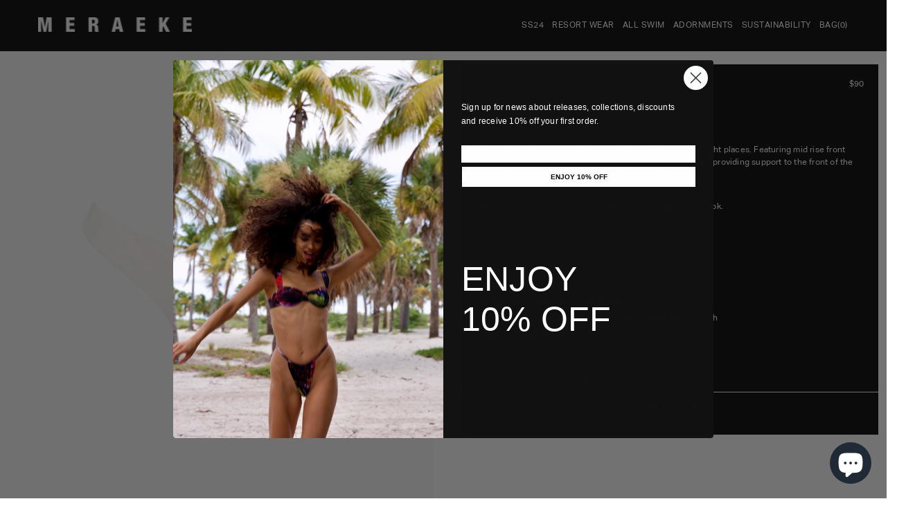

--- FILE ---
content_type: text/html; charset=utf-8
request_url: https://meraeke.com/products/kya-bottom-in-ivory
body_size: 24627
content:
<!doctype html>
<html class="no-js" lang="en">
<head>
<!-- Google tag (gtag.js) -->
<script async src="https://www.googletagmanager.com/gtag/js?id=AW-11159313200"></script>
<script>
  window.dataLayer = window.dataLayer || [];
  function gtag(){dataLayer.push(arguments);}
  gtag('js', new Date());

  gtag('config', 'AW-11159313200');
</script>
<!-- Google Tag Manager -->
<script>(function(w,d,s,l,i){w[l]=w[l]||[];w[l].push({'gtm.start':
new Date().getTime(),event:'gtm.js'});var f=d.getElementsByTagName(s)[0],
j=d.createElement(s),dl=l!='dataLayer'?'&l='+l:'';j.async=true;j.src=
'https://www.googletagmanager.com/gtm.js?id='+i+dl;f.parentNode.insertBefore(j,f);
})(window,document,'script','dataLayer','GTM-NWMZWLQ');</script>
<!-- End Google Tag Manager -->
  <meta charset="utf-8">
  <meta http-equiv="X-UA-Compatible" content="IE=edge,chrome=1">
  <meta name="viewport" content="width=device-width,initial-scale=1">
  <meta name="theme-color" content="#3a3a3a">

  <link rel="preconnect" href="https://cdn.shopify.com" crossorigin>
  <link rel="preconnect" href="https://fonts.shopifycdn.com" crossorigin>
  <link rel="preconnect" href="https://monorail-edge.shopifysvc.com"><link rel="preload" href="//meraeke.com/cdn/shop/t/24/assets/theme.css?v=136619971045174987231714498262" as="style">
  <link rel="preload" as="font" href="" type="font/woff2" crossorigin>
  <link rel="preload" as="font" href="" type="font/woff2" crossorigin>
  <link rel="preload" as="font" href="" type="font/woff2" crossorigin>
  <link rel="preload" href="//meraeke.com/cdn/shop/t/24/assets/theme.js?v=16203573537316399521714498262" as="script">
  <link rel="preload" href="//meraeke.com/cdn/shop/t/24/assets/lazysizes.js?v=63098554868324070131714498262" as="script">
  <link rel="stylesheet" href="https://maxcdn.bootstrapcdn.com/font-awesome/4.4.0/css/font-awesome.min.css">
  <link href="https://fonts.googleapis.com/css2?family=Montserrat:ital,wght@0,100;0,200;0,300;0,400;0,500;0,600;0,700;0,800;1,100;1,200;1,300;1,400;1,500;1,600;1,700&display=swap" rel="stylesheet"><link rel="canonical" href="https://meraeke.com/products/kya-bottom-in-ivory"><title>Kya Bottom in Ivory
&ndash; Meraeke</title><meta name="description" content="  The Kya bottoms are cut to perfection to illuminate all the right places. Featuring mid rise front coverage with a high side cut to elongate the legs while still providing support to the front of the torso.    Pair with the Kya Top and Remi Linen Set to complete the look.   features:  - high to low waistline - high s"><!-- /snippets/social-meta-tags.liquid -->


<meta property="og:site_name" content="Meraeke">
<meta property="og:url" content="https://meraeke.com/products/kya-bottom-in-ivory">
<meta property="og:title" content="Kya Bottom in Ivory">
<meta property="og:type" content="product">
<meta property="og:description" content="  The Kya bottoms are cut to perfection to illuminate all the right places. Featuring mid rise front coverage with a high side cut to elongate the legs while still providing support to the front of the torso.    Pair with the Kya Top and Remi Linen Set to complete the look.   features:  - high to low waistline - high s"><meta property="og:image" content="http://meraeke.com/cdn/shop/products/1.jpg?v=1679375897">
  <meta property="og:image:secure_url" content="https://meraeke.com/cdn/shop/products/1.jpg?v=1679375897">
  <meta property="og:image:width" content="1959">
  <meta property="og:image:height" content="2634">
  <meta property="og:price:amount" content="90.00">
  <meta property="og:price:currency" content="USD">



<meta name="twitter:card" content="summary_large_image">
<meta name="twitter:title" content="Kya Bottom in Ivory">
<meta name="twitter:description" content="  The Kya bottoms are cut to perfection to illuminate all the right places. Featuring mid rise front coverage with a high side cut to elongate the legs while still providing support to the front of the torso.    Pair with the Kya Top and Remi Linen Set to complete the look.   features:  - high to low waistline - high s">

  
<style data-shopify>
:root {
    --color-text: #3a3a3a;
    --color-text-rgb: 58, 58, 58;
    --color-body-text: #333232;
    --color-sale-text: #EA0606;
    --color-small-button-text-border: #3a3a3a;
    --color-text-field: #ffffff;
    --color-text-field-text: #000000;
    --color-text-field-text-rgb: 0, 0, 0;

    --color-btn-primary: #3a3a3a;
    --color-btn-primary-darker: #212121;
    --color-btn-primary-text: #ffffff;

    --color-blankstate: rgba(51, 50, 50, 0.35);
    --color-blankstate-border: rgba(51, 50, 50, 0.2);
    --color-blankstate-background: rgba(51, 50, 50, 0.1);

    --color-text-focus:#606060;
    --color-overlay-text-focus:#e6e6e6;
    --color-btn-primary-focus:#606060;
    --color-btn-social-focus:#d2d2d2;
    --color-small-button-text-border-focus:#606060;
    --predictive-search-focus:#f2f2f2;

    --color-body: #ffffff;
    --color-bg: #ffffff;
    --color-bg-rgb: 255, 255, 255;
    --color-bg-alt: rgba(51, 50, 50, 0.05);
    --color-bg-currency-selector: rgba(51, 50, 50, 0.2);

    --color-overlay-title-text: #ffffff;
    --color-image-overlay: #685858;
    --color-image-overlay-rgb: 104, 88, 88;--opacity-image-overlay: 0.4;--hover-overlay-opacity: 0.8;

    --color-border: #ebebeb;
    --color-border-form: #cccccc;
    --color-border-form-darker: #b3b3b3;

    --svg-select-icon: url(//meraeke.com/cdn/shop/t/24/assets/ico-select.svg?v=29003672709104678581714498262);
    --slick-img-url: url(//meraeke.com/cdn/shop/t/24/assets/ajax-loader.gif?v=41356863302472015721714498262);

    --font-weight-body--bold: 700;
    --font-weight-body--bolder: 700;

    --font-stack-header: Helvetica, Arial, sans-serif;
    --font-style-header: normal;
    --font-weight-header: 700;

    --font-stack-body: Helvetica, Arial, sans-serif;
    --font-style-body: normal;
    --font-weight-body: 400;

    --font-size-header: 26;

    --font-size-base: 15;

    --font-h1-desktop: 35;
    --font-h1-mobile: 32;
    --font-h2-desktop: 20;
    --font-h2-mobile: 18;
    --font-h3-mobile: 20;
    --font-h4-desktop: 17;
    --font-h4-mobile: 15;
    --font-h5-desktop: 15;
    --font-h5-mobile: 13;
    --font-h6-desktop: 14;
    --font-h6-mobile: 12;

    --font-mega-title-large-desktop: 65;

    --font-rich-text-large: 17;
    --font-rich-text-small: 13;

    
--color-video-bg: #f2f2f2;

    
    --global-color-image-loader-primary: rgba(58, 58, 58, 0.06);
    --global-color-image-loader-secondary: rgba(58, 58, 58, 0.12);
  }
</style>


  <style>*,::after,::before{box-sizing:border-box}body{margin:0}body,html{background-color:var(--color-body)}body,button{font-size:calc(var(--font-size-base) * 1px);font-family:var(--font-stack-body);font-style:var(--font-style-body);font-weight:var(--font-weight-body);color:var(--color-text);line-height:1.5}body,button{-webkit-font-smoothing:antialiased;-webkit-text-size-adjust:100%}.border-bottom{border-bottom:1px solid var(--color-border)}.btn--link{background-color:transparent;border:0;margin:0;color:var(--color-text);text-align:left}.text-right{text-align:right}.icon{display:inline-block;width:20px;height:20px;vertical-align:middle;fill:currentColor}.icon__fallback-text,.visually-hidden{position:absolute!important;overflow:hidden;clip:rect(0 0 0 0);height:1px;width:1px;margin:-1px;padding:0;border:0}svg.icon:not(.icon--full-color) circle,svg.icon:not(.icon--full-color) ellipse,svg.icon:not(.icon--full-color) g,svg.icon:not(.icon--full-color) line,svg.icon:not(.icon--full-color) path,svg.icon:not(.icon--full-color) polygon,svg.icon:not(.icon--full-color) polyline,svg.icon:not(.icon--full-color) rect,symbol.icon:not(.icon--full-color) circle,symbol.icon:not(.icon--full-color) ellipse,symbol.icon:not(.icon--full-color) g,symbol.icon:not(.icon--full-color) line,symbol.icon:not(.icon--full-color) path,symbol.icon:not(.icon--full-color) polygon,symbol.icon:not(.icon--full-color) polyline,symbol.icon:not(.icon--full-color) rect{fill:inherit;stroke:inherit}li{list-style:none}.list--inline{padding:0;margin:0}.list--inline>li{display:inline-block;margin-bottom:0;vertical-align:middle}a{color:var(--color-text);text-decoration:none}.h1,.h2,h1,h2{margin:0 0 17.5px;font-family:var(--font-stack-header);font-style:var(--font-style-header);font-weight:var(--font-weight-header);line-height:1.2;overflow-wrap:break-word;word-wrap:break-word}.h1 a,.h2 a,h1 a,h2 a{color:inherit;text-decoration:none;font-weight:inherit}.h1,h1{font-size:calc(((var(--font-h1-desktop))/ (var(--font-size-base))) * 1em);text-transform:none;letter-spacing:0}@media only screen and (max-width:749px){.h1,h1{font-size:calc(((var(--font-h1-mobile))/ (var(--font-size-base))) * 1em)}}.h2,h2{font-size:calc(((var(--font-h2-desktop))/ (var(--font-size-base))) * 1em);text-transform:uppercase;letter-spacing:.1em}@media only screen and (max-width:749px){.h2,h2{font-size:calc(((var(--font-h2-mobile))/ (var(--font-size-base))) * 1em)}}p{color:var(--color-body-text);margin:0 0 19.44444px}@media only screen and (max-width:749px){p{font-size:calc(((var(--font-size-base) - 1)/ (var(--font-size-base))) * 1em)}}p:last-child{margin-bottom:0}@media only screen and (max-width:749px){.small--hide{display:none!important}}.grid{list-style:none;margin:0;padding:0;margin-left:-30px}.grid::after{content:'';display:table;clear:both}@media only screen and (max-width:749px){.grid{margin-left:-22px}}.grid::after{content:'';display:table;clear:both}.grid--no-gutters{margin-left:0}.grid--no-gutters .grid__item{padding-left:0}.grid--table{display:table;table-layout:fixed;width:100%}.grid--table>.grid__item{float:none;display:table-cell;vertical-align:middle}.grid__item{float:left;padding-left:30px;width:100%}@media only screen and (max-width:749px){.grid__item{padding-left:22px}}.grid__item[class*="--push"]{position:relative}@media only screen and (min-width:750px){.medium-up--one-quarter{width:25%}.medium-up--push-one-third{width:33.33%}.medium-up--one-half{width:50%}.medium-up--push-one-third{left:33.33%;position:relative}}.site-header{position:relative;background-color:var(--color-body)}@media only screen and (max-width:749px){.site-header{border-bottom:1px solid var(--color-border)}}@media only screen and (min-width:750px){.site-header{padding:0 55px}.site-header.logo--center{padding-top:30px}}.site-header__logo{margin:15px 0}.logo-align--center .site-header__logo{text-align:center;margin:0 auto}@media only screen and (max-width:749px){.logo-align--center .site-header__logo{text-align:left;margin:15px 0}}@media only screen and (max-width:749px){.site-header__logo{padding-left:22px;text-align:left}.site-header__logo img{margin:0}}.site-header__logo-link{display:inline-block;word-break:break-word}@media only screen and (min-width:750px){.logo-align--center .site-header__logo-link{margin:0 auto}}.site-header__logo-image{display:block}@media only screen and (min-width:750px){.site-header__logo-image{margin:0 auto}}.site-header__logo-image img{width:100%}.site-header__logo-image--centered img{margin:0 auto}.site-header__logo img{display:block}.site-header__icons{position:relative;white-space:nowrap}@media only screen and (max-width:749px){.site-header__icons{width:auto;padding-right:13px}.site-header__icons .btn--link,.site-header__icons .site-header__cart{font-size:calc(((var(--font-size-base))/ (var(--font-size-base))) * 1em)}}.site-header__icons-wrapper{position:relative;display:-webkit-flex;display:-ms-flexbox;display:flex;width:100%;-ms-flex-align:center;-webkit-align-items:center;-moz-align-items:center;-ms-align-items:center;-o-align-items:center;align-items:center;-webkit-justify-content:flex-end;-ms-justify-content:flex-end;justify-content:flex-end}.site-header__account,.site-header__cart,.site-header__search{position:relative}.site-header__search.site-header__icon{display:none}@media only screen and (min-width:1400px){.site-header__search.site-header__icon{display:block}}.site-header__search-toggle{display:block}@media only screen and (min-width:750px){.site-header__account,.site-header__cart{padding:10px 11px}}.site-header__cart-title,.site-header__search-title{position:absolute!important;overflow:hidden;clip:rect(0 0 0 0);height:1px;width:1px;margin:-1px;padding:0;border:0;display:block;vertical-align:middle}.site-header__cart-title{margin-right:3px}.site-header__cart-count{display:flex;align-items:center;justify-content:center;position:absolute;right:.4rem;top:.2rem;font-weight:700;background-color:var(--color-btn-primary);color:var(--color-btn-primary-text);border-radius:50%;min-width:1em;height:1em}.site-header__cart-count span{font-family:HelveticaNeue,"Helvetica Neue",Helvetica,Arial,sans-serif;font-size:calc(11em / 16);line-height:1}@media only screen and (max-width:749px){.site-header__cart-count{top:calc(7em / 16);right:0;border-radius:50%;min-width:calc(19em / 16);height:calc(19em / 16)}}@media only screen and (max-width:749px){.site-header__cart-count span{padding:.25em calc(6em / 16);font-size:12px}}.site-header__menu{display:none}@media only screen and (max-width:749px){.site-header__icon{display:inline-block;vertical-align:middle;padding:10px 11px;margin:0}}@media only screen and (min-width:750px){.site-header__icon .icon-search{margin-right:3px}}.announcement-bar{z-index:10;position:relative;text-align:center;border-bottom:1px solid transparent;padding:2px}.announcement-bar__link{display:block}.announcement-bar__message{display:block;padding:11px 22px;font-size:calc(((16)/ (var(--font-size-base))) * 1em);font-weight:var(--font-weight-header)}@media only screen and (min-width:750px){.announcement-bar__message{padding-left:55px;padding-right:55px}}.site-nav{position:relative;padding:0;text-align:center;margin:25px 0}.site-nav a{padding:3px 10px}.site-nav__link{display:block;white-space:nowrap}.site-nav--centered .site-nav__link{padding-top:0}.site-nav__link .icon-chevron-down{width:calc(8em / 16);height:calc(8em / 16);margin-left:.5rem}.site-nav__label{border-bottom:1px solid transparent}.site-nav__link--active .site-nav__label{border-bottom-color:var(--color-text)}.site-nav__link--button{border:none;background-color:transparent;padding:3px 10px}.site-header__mobile-nav{z-index:11;position:relative;background-color:var(--color-body)}@media only screen and (max-width:749px){.site-header__mobile-nav{display:-webkit-flex;display:-ms-flexbox;display:flex;width:100%;-ms-flex-align:center;-webkit-align-items:center;-moz-align-items:center;-ms-align-items:center;-o-align-items:center;align-items:center}}.mobile-nav--open .icon-close{display:none}.main-content{opacity:0}.main-content .shopify-section{display:none}.main-content .shopify-section:first-child{display:inherit}.critical-hidden{display:none}</style>

  
  <script>
    window.performance.mark('debut:theme_stylesheet_loaded.start');

    function onLoadStylesheet() {
      performance.mark('debut:theme_stylesheet_loaded.end');
      performance.measure('debut:theme_stylesheet_loaded', 'debut:theme_stylesheet_loaded.start', 'debut:theme_stylesheet_loaded.end');

      var url = "//meraeke.com/cdn/shop/t/24/assets/theme.css?v=136619971045174987231714498262";
      var link = document.querySelector('link[href="' + url + '"]');
      link.loaded = true;
      link.dispatchEvent(new Event('load'));
    }
  </script>
            <link rel="stylesheet" href="https://use.fontawesome.com/releases/v5.8.1/css/all.css">
<link rel='stylesheet' href='https://sachinchoolur.github.io/lightslider/dist/css/lightslider.css'>
<link rel='stylesheet' href='https://cdnjs.cloudflare.com/ajax/libs/fancybox/3.5.7/jquery.fancybox.min.css'>

  <link href="//maxcdn.bootstrapcdn.com/bootstrap/4.1.1/css/bootstrap.min.css" rel="stylesheet" id="bootstrap-css">
<script src="//maxcdn.bootstrapcdn.com/bootstrap/4.1.1/js/bootstrap.min.js"></script>
<script src="//cdnjs.cloudflare.com/ajax/libs/jquery/3.2.1/jquery.min.js"></script>
  
          <link href="//meraeke.com/cdn/shop/t/24/assets/bootstrap.min.css?v=136437689590330488561714498262" rel="stylesheet" type="text/css" media="all" />
          <link href="//meraeke.com/cdn/shop/t/24/assets/font-awesome.min.css?v=84768832149279937211714498262" rel="stylesheet" type="text/css" media="all" />
          <link href="//meraeke.com/cdn/shop/t/24/assets/owl.carousel.min.css?v=70516089817612781961714498262" rel="stylesheet" type="text/css" media="all" />
          <link href="//meraeke.com/cdn/shop/t/24/assets/owl.theme.default.min.css?v=135046118358282713361714498262" rel="stylesheet" type="text/css" media="all" />
          <link href="//meraeke.com/cdn/shop/t/24/assets/style.css?v=85337872573649491051714498408" rel="stylesheet" type="text/css" media="all" />
          <link href="//meraeke.com/cdn/shop/t/24/assets/responsive.css?v=167054209187785563261714498262" rel="stylesheet" type="text/css" media="all" />
          <link href="//meraeke.com/cdn/shop/t/24/assets/animation.css?v=30636256313253750241714498262" rel="stylesheet" type="text/css" media="all" />
          <link href="//meraeke.com/cdn/shop/t/24/assets/aos.css?v=171440860698160758581714498262" rel="stylesheet" type="text/css" media="all" />
          <link href="//meraeke.com/cdn/shop/t/24/assets/magnific-popup.css?v=65451962456944049981714498262" rel="stylesheet" type="text/css" media="all" />
  
 
 
  
  <link rel="stylesheet" href="//meraeke.com/cdn/shop/t/24/assets/theme.css?v=136619971045174987231714498262" type="text/css" media="print" onload="this.media='all';onLoadStylesheet()">

  <style>
    
    
    
    
    
    
  </style>

  
  
  <script>const moneyFormat = "${{amount}} USD"
var theme = {
      breakpoints: {
        medium: 750,
        large: 990,
        widescreen: 1400
      },
      strings: {
        addToCart: "Add to cart",
        soldOut: "Sold out",
        unavailable: "Unavailable",
        regularPrice: "Regular price",
        salePrice: "Sale price",
        sale: "Sale",
        fromLowestPrice: "from [price]",
        vendor: "Vendor",
        showMore: "Show More",
        showLess: "Show Less",
        searchFor: "Search for",
        addressError: "Error looking up that address",
        addressNoResults: "No results for that address",
        addressQueryLimit: "You have exceeded the Google API usage limit. Consider upgrading to a \u003ca href=\"https:\/\/developers.google.com\/maps\/premium\/usage-limits\"\u003ePremium Plan\u003c\/a\u003e.",
        authError: "There was a problem authenticating your Google Maps account.",
        newWindow: "Opens in a new window.",
        external: "Opens external website.",
        newWindowExternal: "Opens external website in a new window.",
        removeLabel: "Remove [product]",
        update: "Update",
        quantity: "Quantity",
        discountedTotal: "Discounted total",
        regularTotal: "Regular total",
        priceColumn: "See Price column for discount details.",
        quantityMinimumMessage: "Quantity must be 1 or more",
        cartError: "There was an error while updating your cart. Please try again.",
        removedItemMessage: "Removed \u003cspan class=\"cart__removed-product-details\"\u003e([quantity]) [link]\u003c\/span\u003e from your cart.",
        unitPrice: "Unit price",
        unitPriceSeparator: "per",
        oneCartCount: "1 item",
        otherCartCount: "[count] items",
        quantityLabel: "Quantity: [count]",
        products: "Products",
        loading: "Loading",
        number_of_results: "[result_number] of [results_count]",
        number_of_results_found: "[results_count] results found",
        one_result_found: "1 result found"
      },
      moneyFormat: moneyFormat,
      moneyFormatWithCurrency: "${{amount}} USD",
      settings: {
        predictiveSearchEnabled: true,
        predictiveSearchShowPrice: false,
        predictiveSearchShowVendor: false
      },
      stylesheet: "//meraeke.com/cdn/shop/t/24/assets/theme.css?v=136619971045174987231714498262"
    };document.documentElement.className = document.documentElement.className.replace('no-js', 'js');
  </script><script src="//meraeke.com/cdn/shop/t/24/assets/theme.js?v=16203573537316399521714498262" defer="defer"></script>
  <script src="//meraeke.com/cdn/shop/t/24/assets/lazysizes.js?v=63098554868324070131714498262" async="async"></script>

  <script type="text/javascript">
    if (window.MSInputMethodContext && document.documentMode) {
      var scripts = document.getElementsByTagName('script')[0];
      var polyfill = document.createElement("script");
      polyfill.defer = true;
      polyfill.src = "//meraeke.com/cdn/shop/t/24/assets/ie11CustomProperties.min.js?v=146208399201472936201714498262";

      scripts.parentNode.insertBefore(polyfill, scripts);
    }
  </script>
  
  <script src="//meraeke.com/cdn/shop/t/24/assets/jquery.min.js?v=61395414644828968241714498262" type="text/javascript"></script>

  <script>window.performance && window.performance.mark && window.performance.mark('shopify.content_for_header.start');</script><meta name="google-site-verification" content="YuwIjg9n34v7Hg-8Ef_IwEL6uzQkAMs9zdq7MBnJnIY">
<meta id="shopify-digital-wallet" name="shopify-digital-wallet" content="/56150655175/digital_wallets/dialog">
<meta name="shopify-checkout-api-token" content="8bd5458cf66874067014beb526d39017">
<link rel="alternate" type="application/json+oembed" href="https://meraeke.com/products/kya-bottom-in-ivory.oembed">
<script async="async" src="/checkouts/internal/preloads.js?locale=en-US"></script>
<link rel="preconnect" href="https://shop.app" crossorigin="anonymous">
<script async="async" src="https://shop.app/checkouts/internal/preloads.js?locale=en-US&shop_id=56150655175" crossorigin="anonymous"></script>
<script id="apple-pay-shop-capabilities" type="application/json">{"shopId":56150655175,"countryCode":"US","currencyCode":"USD","merchantCapabilities":["supports3DS"],"merchantId":"gid:\/\/shopify\/Shop\/56150655175","merchantName":"Meraeke","requiredBillingContactFields":["postalAddress","email"],"requiredShippingContactFields":["postalAddress","email"],"shippingType":"shipping","supportedNetworks":["visa","masterCard","amex","discover","elo","jcb"],"total":{"type":"pending","label":"Meraeke","amount":"1.00"},"shopifyPaymentsEnabled":true,"supportsSubscriptions":true}</script>
<script id="shopify-features" type="application/json">{"accessToken":"8bd5458cf66874067014beb526d39017","betas":["rich-media-storefront-analytics"],"domain":"meraeke.com","predictiveSearch":true,"shopId":56150655175,"locale":"en"}</script>
<script>var Shopify = Shopify || {};
Shopify.shop = "meraeke.myshopify.com";
Shopify.locale = "en";
Shopify.currency = {"active":"USD","rate":"1.0"};
Shopify.country = "US";
Shopify.theme = {"name":"SS24 Draft","id":137074114759,"schema_name":"Debut","schema_version":"17.14.1","theme_store_id":null,"role":"main"};
Shopify.theme.handle = "null";
Shopify.theme.style = {"id":null,"handle":null};
Shopify.cdnHost = "meraeke.com/cdn";
Shopify.routes = Shopify.routes || {};
Shopify.routes.root = "/";</script>
<script type="module">!function(o){(o.Shopify=o.Shopify||{}).modules=!0}(window);</script>
<script>!function(o){function n(){var o=[];function n(){o.push(Array.prototype.slice.apply(arguments))}return n.q=o,n}var t=o.Shopify=o.Shopify||{};t.loadFeatures=n(),t.autoloadFeatures=n()}(window);</script>
<script>
  window.ShopifyPay = window.ShopifyPay || {};
  window.ShopifyPay.apiHost = "shop.app\/pay";
  window.ShopifyPay.redirectState = null;
</script>
<script id="shop-js-analytics" type="application/json">{"pageType":"product"}</script>
<script defer="defer" async type="module" src="//meraeke.com/cdn/shopifycloud/shop-js/modules/v2/client.init-shop-cart-sync_C5BV16lS.en.esm.js"></script>
<script defer="defer" async type="module" src="//meraeke.com/cdn/shopifycloud/shop-js/modules/v2/chunk.common_CygWptCX.esm.js"></script>
<script type="module">
  await import("//meraeke.com/cdn/shopifycloud/shop-js/modules/v2/client.init-shop-cart-sync_C5BV16lS.en.esm.js");
await import("//meraeke.com/cdn/shopifycloud/shop-js/modules/v2/chunk.common_CygWptCX.esm.js");

  window.Shopify.SignInWithShop?.initShopCartSync?.({"fedCMEnabled":true,"windoidEnabled":true});

</script>
<script defer="defer" async type="module" src="//meraeke.com/cdn/shopifycloud/shop-js/modules/v2/client.payment-terms_CZxnsJam.en.esm.js"></script>
<script defer="defer" async type="module" src="//meraeke.com/cdn/shopifycloud/shop-js/modules/v2/chunk.common_CygWptCX.esm.js"></script>
<script defer="defer" async type="module" src="//meraeke.com/cdn/shopifycloud/shop-js/modules/v2/chunk.modal_D71HUcav.esm.js"></script>
<script type="module">
  await import("//meraeke.com/cdn/shopifycloud/shop-js/modules/v2/client.payment-terms_CZxnsJam.en.esm.js");
await import("//meraeke.com/cdn/shopifycloud/shop-js/modules/v2/chunk.common_CygWptCX.esm.js");
await import("//meraeke.com/cdn/shopifycloud/shop-js/modules/v2/chunk.modal_D71HUcav.esm.js");

  
</script>
<script>
  window.Shopify = window.Shopify || {};
  if (!window.Shopify.featureAssets) window.Shopify.featureAssets = {};
  window.Shopify.featureAssets['shop-js'] = {"shop-cart-sync":["modules/v2/client.shop-cart-sync_ZFArdW7E.en.esm.js","modules/v2/chunk.common_CygWptCX.esm.js"],"init-fed-cm":["modules/v2/client.init-fed-cm_CmiC4vf6.en.esm.js","modules/v2/chunk.common_CygWptCX.esm.js"],"shop-button":["modules/v2/client.shop-button_tlx5R9nI.en.esm.js","modules/v2/chunk.common_CygWptCX.esm.js"],"shop-cash-offers":["modules/v2/client.shop-cash-offers_DOA2yAJr.en.esm.js","modules/v2/chunk.common_CygWptCX.esm.js","modules/v2/chunk.modal_D71HUcav.esm.js"],"init-windoid":["modules/v2/client.init-windoid_sURxWdc1.en.esm.js","modules/v2/chunk.common_CygWptCX.esm.js"],"shop-toast-manager":["modules/v2/client.shop-toast-manager_ClPi3nE9.en.esm.js","modules/v2/chunk.common_CygWptCX.esm.js"],"init-shop-email-lookup-coordinator":["modules/v2/client.init-shop-email-lookup-coordinator_B8hsDcYM.en.esm.js","modules/v2/chunk.common_CygWptCX.esm.js"],"init-shop-cart-sync":["modules/v2/client.init-shop-cart-sync_C5BV16lS.en.esm.js","modules/v2/chunk.common_CygWptCX.esm.js"],"avatar":["modules/v2/client.avatar_BTnouDA3.en.esm.js"],"pay-button":["modules/v2/client.pay-button_FdsNuTd3.en.esm.js","modules/v2/chunk.common_CygWptCX.esm.js"],"init-customer-accounts":["modules/v2/client.init-customer-accounts_DxDtT_ad.en.esm.js","modules/v2/client.shop-login-button_C5VAVYt1.en.esm.js","modules/v2/chunk.common_CygWptCX.esm.js","modules/v2/chunk.modal_D71HUcav.esm.js"],"init-shop-for-new-customer-accounts":["modules/v2/client.init-shop-for-new-customer-accounts_ChsxoAhi.en.esm.js","modules/v2/client.shop-login-button_C5VAVYt1.en.esm.js","modules/v2/chunk.common_CygWptCX.esm.js","modules/v2/chunk.modal_D71HUcav.esm.js"],"shop-login-button":["modules/v2/client.shop-login-button_C5VAVYt1.en.esm.js","modules/v2/chunk.common_CygWptCX.esm.js","modules/v2/chunk.modal_D71HUcav.esm.js"],"init-customer-accounts-sign-up":["modules/v2/client.init-customer-accounts-sign-up_CPSyQ0Tj.en.esm.js","modules/v2/client.shop-login-button_C5VAVYt1.en.esm.js","modules/v2/chunk.common_CygWptCX.esm.js","modules/v2/chunk.modal_D71HUcav.esm.js"],"shop-follow-button":["modules/v2/client.shop-follow-button_Cva4Ekp9.en.esm.js","modules/v2/chunk.common_CygWptCX.esm.js","modules/v2/chunk.modal_D71HUcav.esm.js"],"checkout-modal":["modules/v2/client.checkout-modal_BPM8l0SH.en.esm.js","modules/v2/chunk.common_CygWptCX.esm.js","modules/v2/chunk.modal_D71HUcav.esm.js"],"lead-capture":["modules/v2/client.lead-capture_Bi8yE_yS.en.esm.js","modules/v2/chunk.common_CygWptCX.esm.js","modules/v2/chunk.modal_D71HUcav.esm.js"],"shop-login":["modules/v2/client.shop-login_D6lNrXab.en.esm.js","modules/v2/chunk.common_CygWptCX.esm.js","modules/v2/chunk.modal_D71HUcav.esm.js"],"payment-terms":["modules/v2/client.payment-terms_CZxnsJam.en.esm.js","modules/v2/chunk.common_CygWptCX.esm.js","modules/v2/chunk.modal_D71HUcav.esm.js"]};
</script>
<script>(function() {
  var isLoaded = false;
  function asyncLoad() {
    if (isLoaded) return;
    isLoaded = true;
    var urls = ["https:\/\/static.klaviyo.com\/onsite\/js\/klaviyo.js?company_id=SVgCTk\u0026shop=meraeke.myshopify.com","https:\/\/cdn.shopify.com\/s\/files\/1\/0561\/5065\/5175\/t\/5\/assets\/postscript-sdk.js?v=1627589266\u0026shopId=27784\u0026shop=meraeke.myshopify.com","https:\/\/tools.luckyorange.com\/core\/lo.js?site-id=956dd60a\u0026shop=meraeke.myshopify.com","https:\/\/static.klaviyo.com\/onsite\/js\/klaviyo.js?company_id=SVgCTk\u0026shop=meraeke.myshopify.com","https:\/\/cdn.nfcube.com\/instafeed-03493e987b39c786840e0ff0e9ba100b.js?shop=meraeke.myshopify.com","https:\/\/static.shareasale.com\/json\/shopify\/deduplication.js?shop=meraeke.myshopify.com","https:\/\/static.shareasale.com\/json\/shopify\/shareasale-tracking.js?sasmid=137659\u0026ssmtid=19038\u0026shop=meraeke.myshopify.com"];
    for (var i = 0; i < urls.length; i++) {
      var s = document.createElement('script');
      s.type = 'text/javascript';
      s.async = true;
      s.src = urls[i];
      var x = document.getElementsByTagName('script')[0];
      x.parentNode.insertBefore(s, x);
    }
  };
  if(window.attachEvent) {
    window.attachEvent('onload', asyncLoad);
  } else {
    window.addEventListener('load', asyncLoad, false);
  }
})();</script>
<script id="__st">var __st={"a":56150655175,"offset":-28800,"reqid":"60545d02-28f6-46b7-9f21-589d3b38bc76-1768808947","pageurl":"meraeke.com\/products\/kya-bottom-in-ivory","u":"f083ceec3b57","p":"product","rtyp":"product","rid":7625213706439};</script>
<script>window.ShopifyPaypalV4VisibilityTracking = true;</script>
<script id="captcha-bootstrap">!function(){'use strict';const t='contact',e='account',n='new_comment',o=[[t,t],['blogs',n],['comments',n],[t,'customer']],c=[[e,'customer_login'],[e,'guest_login'],[e,'recover_customer_password'],[e,'create_customer']],r=t=>t.map((([t,e])=>`form[action*='/${t}']:not([data-nocaptcha='true']) input[name='form_type'][value='${e}']`)).join(','),a=t=>()=>t?[...document.querySelectorAll(t)].map((t=>t.form)):[];function s(){const t=[...o],e=r(t);return a(e)}const i='password',u='form_key',d=['recaptcha-v3-token','g-recaptcha-response','h-captcha-response',i],f=()=>{try{return window.sessionStorage}catch{return}},m='__shopify_v',_=t=>t.elements[u];function p(t,e,n=!1){try{const o=window.sessionStorage,c=JSON.parse(o.getItem(e)),{data:r}=function(t){const{data:e,action:n}=t;return t[m]||n?{data:e,action:n}:{data:t,action:n}}(c);for(const[e,n]of Object.entries(r))t.elements[e]&&(t.elements[e].value=n);n&&o.removeItem(e)}catch(o){console.error('form repopulation failed',{error:o})}}const l='form_type',E='cptcha';function T(t){t.dataset[E]=!0}const w=window,h=w.document,L='Shopify',v='ce_forms',y='captcha';let A=!1;((t,e)=>{const n=(g='f06e6c50-85a8-45c8-87d0-21a2b65856fe',I='https://cdn.shopify.com/shopifycloud/storefront-forms-hcaptcha/ce_storefront_forms_captcha_hcaptcha.v1.5.2.iife.js',D={infoText:'Protected by hCaptcha',privacyText:'Privacy',termsText:'Terms'},(t,e,n)=>{const o=w[L][v],c=o.bindForm;if(c)return c(t,g,e,D).then(n);var r;o.q.push([[t,g,e,D],n]),r=I,A||(h.body.append(Object.assign(h.createElement('script'),{id:'captcha-provider',async:!0,src:r})),A=!0)});var g,I,D;w[L]=w[L]||{},w[L][v]=w[L][v]||{},w[L][v].q=[],w[L][y]=w[L][y]||{},w[L][y].protect=function(t,e){n(t,void 0,e),T(t)},Object.freeze(w[L][y]),function(t,e,n,w,h,L){const[v,y,A,g]=function(t,e,n){const i=e?o:[],u=t?c:[],d=[...i,...u],f=r(d),m=r(i),_=r(d.filter((([t,e])=>n.includes(e))));return[a(f),a(m),a(_),s()]}(w,h,L),I=t=>{const e=t.target;return e instanceof HTMLFormElement?e:e&&e.form},D=t=>v().includes(t);t.addEventListener('submit',(t=>{const e=I(t);if(!e)return;const n=D(e)&&!e.dataset.hcaptchaBound&&!e.dataset.recaptchaBound,o=_(e),c=g().includes(e)&&(!o||!o.value);(n||c)&&t.preventDefault(),c&&!n&&(function(t){try{if(!f())return;!function(t){const e=f();if(!e)return;const n=_(t);if(!n)return;const o=n.value;o&&e.removeItem(o)}(t);const e=Array.from(Array(32),(()=>Math.random().toString(36)[2])).join('');!function(t,e){_(t)||t.append(Object.assign(document.createElement('input'),{type:'hidden',name:u})),t.elements[u].value=e}(t,e),function(t,e){const n=f();if(!n)return;const o=[...t.querySelectorAll(`input[type='${i}']`)].map((({name:t})=>t)),c=[...d,...o],r={};for(const[a,s]of new FormData(t).entries())c.includes(a)||(r[a]=s);n.setItem(e,JSON.stringify({[m]:1,action:t.action,data:r}))}(t,e)}catch(e){console.error('failed to persist form',e)}}(e),e.submit())}));const S=(t,e)=>{t&&!t.dataset[E]&&(n(t,e.some((e=>e===t))),T(t))};for(const o of['focusin','change'])t.addEventListener(o,(t=>{const e=I(t);D(e)&&S(e,y())}));const B=e.get('form_key'),M=e.get(l),P=B&&M;t.addEventListener('DOMContentLoaded',(()=>{const t=y();if(P)for(const e of t)e.elements[l].value===M&&p(e,B);[...new Set([...A(),...v().filter((t=>'true'===t.dataset.shopifyCaptcha))])].forEach((e=>S(e,t)))}))}(h,new URLSearchParams(w.location.search),n,t,e,['guest_login'])})(!0,!0)}();</script>
<script integrity="sha256-4kQ18oKyAcykRKYeNunJcIwy7WH5gtpwJnB7kiuLZ1E=" data-source-attribution="shopify.loadfeatures" defer="defer" src="//meraeke.com/cdn/shopifycloud/storefront/assets/storefront/load_feature-a0a9edcb.js" crossorigin="anonymous"></script>
<script crossorigin="anonymous" defer="defer" src="//meraeke.com/cdn/shopifycloud/storefront/assets/shopify_pay/storefront-65b4c6d7.js?v=20250812"></script>
<script data-source-attribution="shopify.dynamic_checkout.dynamic.init">var Shopify=Shopify||{};Shopify.PaymentButton=Shopify.PaymentButton||{isStorefrontPortableWallets:!0,init:function(){window.Shopify.PaymentButton.init=function(){};var t=document.createElement("script");t.src="https://meraeke.com/cdn/shopifycloud/portable-wallets/latest/portable-wallets.en.js",t.type="module",document.head.appendChild(t)}};
</script>
<script data-source-attribution="shopify.dynamic_checkout.buyer_consent">
  function portableWalletsHideBuyerConsent(e){var t=document.getElementById("shopify-buyer-consent"),n=document.getElementById("shopify-subscription-policy-button");t&&n&&(t.classList.add("hidden"),t.setAttribute("aria-hidden","true"),n.removeEventListener("click",e))}function portableWalletsShowBuyerConsent(e){var t=document.getElementById("shopify-buyer-consent"),n=document.getElementById("shopify-subscription-policy-button");t&&n&&(t.classList.remove("hidden"),t.removeAttribute("aria-hidden"),n.addEventListener("click",e))}window.Shopify?.PaymentButton&&(window.Shopify.PaymentButton.hideBuyerConsent=portableWalletsHideBuyerConsent,window.Shopify.PaymentButton.showBuyerConsent=portableWalletsShowBuyerConsent);
</script>
<script data-source-attribution="shopify.dynamic_checkout.cart.bootstrap">document.addEventListener("DOMContentLoaded",(function(){function t(){return document.querySelector("shopify-accelerated-checkout-cart, shopify-accelerated-checkout")}if(t())Shopify.PaymentButton.init();else{new MutationObserver((function(e,n){t()&&(Shopify.PaymentButton.init(),n.disconnect())})).observe(document.body,{childList:!0,subtree:!0})}}));
</script>
<link id="shopify-accelerated-checkout-styles" rel="stylesheet" media="screen" href="https://meraeke.com/cdn/shopifycloud/portable-wallets/latest/accelerated-checkout-backwards-compat.css" crossorigin="anonymous">
<style id="shopify-accelerated-checkout-cart">
        #shopify-buyer-consent {
  margin-top: 1em;
  display: inline-block;
  width: 100%;
}

#shopify-buyer-consent.hidden {
  display: none;
}

#shopify-subscription-policy-button {
  background: none;
  border: none;
  padding: 0;
  text-decoration: underline;
  font-size: inherit;
  cursor: pointer;
}

#shopify-subscription-policy-button::before {
  box-shadow: none;
}

      </style>

<script>window.performance && window.performance.mark && window.performance.mark('shopify.content_for_header.end');</script>
<script src="https://cdn.shopify.com/extensions/7bc9bb47-adfa-4267-963e-cadee5096caf/inbox-1252/assets/inbox-chat-loader.js" type="text/javascript" defer="defer"></script>
<link href="https://monorail-edge.shopifysvc.com" rel="dns-prefetch">
<script>(function(){if ("sendBeacon" in navigator && "performance" in window) {try {var session_token_from_headers = performance.getEntriesByType('navigation')[0].serverTiming.find(x => x.name == '_s').description;} catch {var session_token_from_headers = undefined;}var session_cookie_matches = document.cookie.match(/_shopify_s=([^;]*)/);var session_token_from_cookie = session_cookie_matches && session_cookie_matches.length === 2 ? session_cookie_matches[1] : "";var session_token = session_token_from_headers || session_token_from_cookie || "";function handle_abandonment_event(e) {var entries = performance.getEntries().filter(function(entry) {return /monorail-edge.shopifysvc.com/.test(entry.name);});if (!window.abandonment_tracked && entries.length === 0) {window.abandonment_tracked = true;var currentMs = Date.now();var navigation_start = performance.timing.navigationStart;var payload = {shop_id: 56150655175,url: window.location.href,navigation_start,duration: currentMs - navigation_start,session_token,page_type: "product"};window.navigator.sendBeacon("https://monorail-edge.shopifysvc.com/v1/produce", JSON.stringify({schema_id: "online_store_buyer_site_abandonment/1.1",payload: payload,metadata: {event_created_at_ms: currentMs,event_sent_at_ms: currentMs}}));}}window.addEventListener('pagehide', handle_abandonment_event);}}());</script>
<script id="web-pixels-manager-setup">(function e(e,d,r,n,o){if(void 0===o&&(o={}),!Boolean(null===(a=null===(i=window.Shopify)||void 0===i?void 0:i.analytics)||void 0===a?void 0:a.replayQueue)){var i,a;window.Shopify=window.Shopify||{};var t=window.Shopify;t.analytics=t.analytics||{};var s=t.analytics;s.replayQueue=[],s.publish=function(e,d,r){return s.replayQueue.push([e,d,r]),!0};try{self.performance.mark("wpm:start")}catch(e){}var l=function(){var e={modern:/Edge?\/(1{2}[4-9]|1[2-9]\d|[2-9]\d{2}|\d{4,})\.\d+(\.\d+|)|Firefox\/(1{2}[4-9]|1[2-9]\d|[2-9]\d{2}|\d{4,})\.\d+(\.\d+|)|Chrom(ium|e)\/(9{2}|\d{3,})\.\d+(\.\d+|)|(Maci|X1{2}).+ Version\/(15\.\d+|(1[6-9]|[2-9]\d|\d{3,})\.\d+)([,.]\d+|)( \(\w+\)|)( Mobile\/\w+|) Safari\/|Chrome.+OPR\/(9{2}|\d{3,})\.\d+\.\d+|(CPU[ +]OS|iPhone[ +]OS|CPU[ +]iPhone|CPU IPhone OS|CPU iPad OS)[ +]+(15[._]\d+|(1[6-9]|[2-9]\d|\d{3,})[._]\d+)([._]\d+|)|Android:?[ /-](13[3-9]|1[4-9]\d|[2-9]\d{2}|\d{4,})(\.\d+|)(\.\d+|)|Android.+Firefox\/(13[5-9]|1[4-9]\d|[2-9]\d{2}|\d{4,})\.\d+(\.\d+|)|Android.+Chrom(ium|e)\/(13[3-9]|1[4-9]\d|[2-9]\d{2}|\d{4,})\.\d+(\.\d+|)|SamsungBrowser\/([2-9]\d|\d{3,})\.\d+/,legacy:/Edge?\/(1[6-9]|[2-9]\d|\d{3,})\.\d+(\.\d+|)|Firefox\/(5[4-9]|[6-9]\d|\d{3,})\.\d+(\.\d+|)|Chrom(ium|e)\/(5[1-9]|[6-9]\d|\d{3,})\.\d+(\.\d+|)([\d.]+$|.*Safari\/(?![\d.]+ Edge\/[\d.]+$))|(Maci|X1{2}).+ Version\/(10\.\d+|(1[1-9]|[2-9]\d|\d{3,})\.\d+)([,.]\d+|)( \(\w+\)|)( Mobile\/\w+|) Safari\/|Chrome.+OPR\/(3[89]|[4-9]\d|\d{3,})\.\d+\.\d+|(CPU[ +]OS|iPhone[ +]OS|CPU[ +]iPhone|CPU IPhone OS|CPU iPad OS)[ +]+(10[._]\d+|(1[1-9]|[2-9]\d|\d{3,})[._]\d+)([._]\d+|)|Android:?[ /-](13[3-9]|1[4-9]\d|[2-9]\d{2}|\d{4,})(\.\d+|)(\.\d+|)|Mobile Safari.+OPR\/([89]\d|\d{3,})\.\d+\.\d+|Android.+Firefox\/(13[5-9]|1[4-9]\d|[2-9]\d{2}|\d{4,})\.\d+(\.\d+|)|Android.+Chrom(ium|e)\/(13[3-9]|1[4-9]\d|[2-9]\d{2}|\d{4,})\.\d+(\.\d+|)|Android.+(UC? ?Browser|UCWEB|U3)[ /]?(15\.([5-9]|\d{2,})|(1[6-9]|[2-9]\d|\d{3,})\.\d+)\.\d+|SamsungBrowser\/(5\.\d+|([6-9]|\d{2,})\.\d+)|Android.+MQ{2}Browser\/(14(\.(9|\d{2,})|)|(1[5-9]|[2-9]\d|\d{3,})(\.\d+|))(\.\d+|)|K[Aa][Ii]OS\/(3\.\d+|([4-9]|\d{2,})\.\d+)(\.\d+|)/},d=e.modern,r=e.legacy,n=navigator.userAgent;return n.match(d)?"modern":n.match(r)?"legacy":"unknown"}(),u="modern"===l?"modern":"legacy",c=(null!=n?n:{modern:"",legacy:""})[u],f=function(e){return[e.baseUrl,"/wpm","/b",e.hashVersion,"modern"===e.buildTarget?"m":"l",".js"].join("")}({baseUrl:d,hashVersion:r,buildTarget:u}),m=function(e){var d=e.version,r=e.bundleTarget,n=e.surface,o=e.pageUrl,i=e.monorailEndpoint;return{emit:function(e){var a=e.status,t=e.errorMsg,s=(new Date).getTime(),l=JSON.stringify({metadata:{event_sent_at_ms:s},events:[{schema_id:"web_pixels_manager_load/3.1",payload:{version:d,bundle_target:r,page_url:o,status:a,surface:n,error_msg:t},metadata:{event_created_at_ms:s}}]});if(!i)return console&&console.warn&&console.warn("[Web Pixels Manager] No Monorail endpoint provided, skipping logging."),!1;try{return self.navigator.sendBeacon.bind(self.navigator)(i,l)}catch(e){}var u=new XMLHttpRequest;try{return u.open("POST",i,!0),u.setRequestHeader("Content-Type","text/plain"),u.send(l),!0}catch(e){return console&&console.warn&&console.warn("[Web Pixels Manager] Got an unhandled error while logging to Monorail."),!1}}}}({version:r,bundleTarget:l,surface:e.surface,pageUrl:self.location.href,monorailEndpoint:e.monorailEndpoint});try{o.browserTarget=l,function(e){var d=e.src,r=e.async,n=void 0===r||r,o=e.onload,i=e.onerror,a=e.sri,t=e.scriptDataAttributes,s=void 0===t?{}:t,l=document.createElement("script"),u=document.querySelector("head"),c=document.querySelector("body");if(l.async=n,l.src=d,a&&(l.integrity=a,l.crossOrigin="anonymous"),s)for(var f in s)if(Object.prototype.hasOwnProperty.call(s,f))try{l.dataset[f]=s[f]}catch(e){}if(o&&l.addEventListener("load",o),i&&l.addEventListener("error",i),u)u.appendChild(l);else{if(!c)throw new Error("Did not find a head or body element to append the script");c.appendChild(l)}}({src:f,async:!0,onload:function(){if(!function(){var e,d;return Boolean(null===(d=null===(e=window.Shopify)||void 0===e?void 0:e.analytics)||void 0===d?void 0:d.initialized)}()){var d=window.webPixelsManager.init(e)||void 0;if(d){var r=window.Shopify.analytics;r.replayQueue.forEach((function(e){var r=e[0],n=e[1],o=e[2];d.publishCustomEvent(r,n,o)})),r.replayQueue=[],r.publish=d.publishCustomEvent,r.visitor=d.visitor,r.initialized=!0}}},onerror:function(){return m.emit({status:"failed",errorMsg:"".concat(f," has failed to load")})},sri:function(e){var d=/^sha384-[A-Za-z0-9+/=]+$/;return"string"==typeof e&&d.test(e)}(c)?c:"",scriptDataAttributes:o}),m.emit({status:"loading"})}catch(e){m.emit({status:"failed",errorMsg:(null==e?void 0:e.message)||"Unknown error"})}}})({shopId: 56150655175,storefrontBaseUrl: "https://meraeke.com",extensionsBaseUrl: "https://extensions.shopifycdn.com/cdn/shopifycloud/web-pixels-manager",monorailEndpoint: "https://monorail-edge.shopifysvc.com/unstable/produce_batch",surface: "storefront-renderer",enabledBetaFlags: ["2dca8a86"],webPixelsConfigList: [{"id":"1886650567","configuration":"{\"siteId\":\"956dd60a\",\"environment\":\"production\",\"isPlusUser\":\"false\"}","eventPayloadVersion":"v1","runtimeContext":"STRICT","scriptVersion":"d38a2000dcd0eb072d7eed6a88122b6b","type":"APP","apiClientId":187969,"privacyPurposes":["ANALYTICS","MARKETING"],"capabilities":["advanced_dom_events"],"dataSharingAdjustments":{"protectedCustomerApprovalScopes":[]}},{"id":"1278705863","configuration":"{\"shopId\":\"27784\"}","eventPayloadVersion":"v1","runtimeContext":"STRICT","scriptVersion":"e57a43765e0d230c1bcb12178c1ff13f","type":"APP","apiClientId":2328352,"privacyPurposes":[],"dataSharingAdjustments":{"protectedCustomerApprovalScopes":["read_customer_address","read_customer_email","read_customer_name","read_customer_personal_data","read_customer_phone"]}},{"id":"1024000199","configuration":"{\"masterTagID\":\"19038\",\"merchantID\":\"137659\",\"appPath\":\"https:\/\/daedalus.shareasale.com\",\"storeID\":\"NaN\",\"xTypeMode\":\"NaN\",\"xTypeValue\":\"NaN\",\"channelDedup\":\"NaN\"}","eventPayloadVersion":"v1","runtimeContext":"STRICT","scriptVersion":"f300cca684872f2df140f714437af558","type":"APP","apiClientId":4929191,"privacyPurposes":["ANALYTICS","MARKETING"],"dataSharingAdjustments":{"protectedCustomerApprovalScopes":["read_customer_personal_data"]}},{"id":"524746951","configuration":"{\"config\":\"{\\\"pixel_id\\\":\\\"G-P90J818H51\\\",\\\"target_country\\\":\\\"US\\\",\\\"gtag_events\\\":[{\\\"type\\\":\\\"begin_checkout\\\",\\\"action_label\\\":\\\"G-P90J818H51\\\"},{\\\"type\\\":\\\"search\\\",\\\"action_label\\\":\\\"G-P90J818H51\\\"},{\\\"type\\\":\\\"view_item\\\",\\\"action_label\\\":[\\\"G-P90J818H51\\\",\\\"MC-L6TM9GXH6Q\\\"]},{\\\"type\\\":\\\"purchase\\\",\\\"action_label\\\":[\\\"G-P90J818H51\\\",\\\"MC-L6TM9GXH6Q\\\"]},{\\\"type\\\":\\\"page_view\\\",\\\"action_label\\\":[\\\"G-P90J818H51\\\",\\\"MC-L6TM9GXH6Q\\\"]},{\\\"type\\\":\\\"add_payment_info\\\",\\\"action_label\\\":\\\"G-P90J818H51\\\"},{\\\"type\\\":\\\"add_to_cart\\\",\\\"action_label\\\":\\\"G-P90J818H51\\\"}],\\\"enable_monitoring_mode\\\":false}\"}","eventPayloadVersion":"v1","runtimeContext":"OPEN","scriptVersion":"b2a88bafab3e21179ed38636efcd8a93","type":"APP","apiClientId":1780363,"privacyPurposes":[],"dataSharingAdjustments":{"protectedCustomerApprovalScopes":["read_customer_address","read_customer_email","read_customer_name","read_customer_personal_data","read_customer_phone"]}},{"id":"138707143","configuration":"{\"pixel_id\":\"572749631647659\",\"pixel_type\":\"facebook_pixel\",\"metaapp_system_user_token\":\"-\"}","eventPayloadVersion":"v1","runtimeContext":"OPEN","scriptVersion":"ca16bc87fe92b6042fbaa3acc2fbdaa6","type":"APP","apiClientId":2329312,"privacyPurposes":["ANALYTICS","MARKETING","SALE_OF_DATA"],"dataSharingAdjustments":{"protectedCustomerApprovalScopes":["read_customer_address","read_customer_email","read_customer_name","read_customer_personal_data","read_customer_phone"]}},{"id":"72319175","configuration":"{\"tagID\":\"2613469947382\"}","eventPayloadVersion":"v1","runtimeContext":"STRICT","scriptVersion":"18031546ee651571ed29edbe71a3550b","type":"APP","apiClientId":3009811,"privacyPurposes":["ANALYTICS","MARKETING","SALE_OF_DATA"],"dataSharingAdjustments":{"protectedCustomerApprovalScopes":["read_customer_address","read_customer_email","read_customer_name","read_customer_personal_data","read_customer_phone"]}},{"id":"103776455","eventPayloadVersion":"v1","runtimeContext":"LAX","scriptVersion":"1","type":"CUSTOM","privacyPurposes":["ANALYTICS"],"name":"Google Analytics tag (migrated)"},{"id":"shopify-app-pixel","configuration":"{}","eventPayloadVersion":"v1","runtimeContext":"STRICT","scriptVersion":"0450","apiClientId":"shopify-pixel","type":"APP","privacyPurposes":["ANALYTICS","MARKETING"]},{"id":"shopify-custom-pixel","eventPayloadVersion":"v1","runtimeContext":"LAX","scriptVersion":"0450","apiClientId":"shopify-pixel","type":"CUSTOM","privacyPurposes":["ANALYTICS","MARKETING"]}],isMerchantRequest: false,initData: {"shop":{"name":"Meraeke","paymentSettings":{"currencyCode":"USD"},"myshopifyDomain":"meraeke.myshopify.com","countryCode":"US","storefrontUrl":"https:\/\/meraeke.com"},"customer":null,"cart":null,"checkout":null,"productVariants":[{"price":{"amount":90.0,"currencyCode":"USD"},"product":{"title":"Kya Bottom in Ivory","vendor":"Meraeke","id":"7625213706439","untranslatedTitle":"Kya Bottom in Ivory","url":"\/products\/kya-bottom-in-ivory","type":""},"id":"43077803311303","image":{"src":"\/\/meraeke.com\/cdn\/shop\/products\/1.jpg?v=1679375897"},"sku":"","title":"XS","untranslatedTitle":"XS"},{"price":{"amount":90.0,"currencyCode":"USD"},"product":{"title":"Kya Bottom in Ivory","vendor":"Meraeke","id":"7625213706439","untranslatedTitle":"Kya Bottom in Ivory","url":"\/products\/kya-bottom-in-ivory","type":""},"id":"43077803344071","image":{"src":"\/\/meraeke.com\/cdn\/shop\/products\/1.jpg?v=1679375897"},"sku":"","title":"S","untranslatedTitle":"S"},{"price":{"amount":90.0,"currencyCode":"USD"},"product":{"title":"Kya Bottom in Ivory","vendor":"Meraeke","id":"7625213706439","untranslatedTitle":"Kya Bottom in Ivory","url":"\/products\/kya-bottom-in-ivory","type":""},"id":"43077803376839","image":{"src":"\/\/meraeke.com\/cdn\/shop\/products\/1.jpg?v=1679375897"},"sku":"","title":"M","untranslatedTitle":"M"},{"price":{"amount":90.0,"currencyCode":"USD"},"product":{"title":"Kya Bottom in Ivory","vendor":"Meraeke","id":"7625213706439","untranslatedTitle":"Kya Bottom in Ivory","url":"\/products\/kya-bottom-in-ivory","type":""},"id":"43077803409607","image":{"src":"\/\/meraeke.com\/cdn\/shop\/products\/1.jpg?v=1679375897"},"sku":"","title":"L","untranslatedTitle":"L"},{"price":{"amount":90.0,"currencyCode":"USD"},"product":{"title":"Kya Bottom in Ivory","vendor":"Meraeke","id":"7625213706439","untranslatedTitle":"Kya Bottom in Ivory","url":"\/products\/kya-bottom-in-ivory","type":""},"id":"43077803442375","image":{"src":"\/\/meraeke.com\/cdn\/shop\/products\/1.jpg?v=1679375897"},"sku":"","title":"XL","untranslatedTitle":"XL"}],"purchasingCompany":null},},"https://meraeke.com/cdn","fcfee988w5aeb613cpc8e4bc33m6693e112",{"modern":"","legacy":""},{"shopId":"56150655175","storefrontBaseUrl":"https:\/\/meraeke.com","extensionBaseUrl":"https:\/\/extensions.shopifycdn.com\/cdn\/shopifycloud\/web-pixels-manager","surface":"storefront-renderer","enabledBetaFlags":"[\"2dca8a86\"]","isMerchantRequest":"false","hashVersion":"fcfee988w5aeb613cpc8e4bc33m6693e112","publish":"custom","events":"[[\"page_viewed\",{}],[\"product_viewed\",{\"productVariant\":{\"price\":{\"amount\":90.0,\"currencyCode\":\"USD\"},\"product\":{\"title\":\"Kya Bottom in Ivory\",\"vendor\":\"Meraeke\",\"id\":\"7625213706439\",\"untranslatedTitle\":\"Kya Bottom in Ivory\",\"url\":\"\/products\/kya-bottom-in-ivory\",\"type\":\"\"},\"id\":\"43077803311303\",\"image\":{\"src\":\"\/\/meraeke.com\/cdn\/shop\/products\/1.jpg?v=1679375897\"},\"sku\":\"\",\"title\":\"XS\",\"untranslatedTitle\":\"XS\"}}]]"});</script><script>
  window.ShopifyAnalytics = window.ShopifyAnalytics || {};
  window.ShopifyAnalytics.meta = window.ShopifyAnalytics.meta || {};
  window.ShopifyAnalytics.meta.currency = 'USD';
  var meta = {"product":{"id":7625213706439,"gid":"gid:\/\/shopify\/Product\/7625213706439","vendor":"Meraeke","type":"","handle":"kya-bottom-in-ivory","variants":[{"id":43077803311303,"price":9000,"name":"Kya Bottom in Ivory - XS","public_title":"XS","sku":""},{"id":43077803344071,"price":9000,"name":"Kya Bottom in Ivory - S","public_title":"S","sku":""},{"id":43077803376839,"price":9000,"name":"Kya Bottom in Ivory - M","public_title":"M","sku":""},{"id":43077803409607,"price":9000,"name":"Kya Bottom in Ivory - L","public_title":"L","sku":""},{"id":43077803442375,"price":9000,"name":"Kya Bottom in Ivory - XL","public_title":"XL","sku":""}],"remote":false},"page":{"pageType":"product","resourceType":"product","resourceId":7625213706439,"requestId":"60545d02-28f6-46b7-9f21-589d3b38bc76-1768808947"}};
  for (var attr in meta) {
    window.ShopifyAnalytics.meta[attr] = meta[attr];
  }
</script>
<script class="analytics">
  (function () {
    var customDocumentWrite = function(content) {
      var jquery = null;

      if (window.jQuery) {
        jquery = window.jQuery;
      } else if (window.Checkout && window.Checkout.$) {
        jquery = window.Checkout.$;
      }

      if (jquery) {
        jquery('body').append(content);
      }
    };

    var hasLoggedConversion = function(token) {
      if (token) {
        return document.cookie.indexOf('loggedConversion=' + token) !== -1;
      }
      return false;
    }

    var setCookieIfConversion = function(token) {
      if (token) {
        var twoMonthsFromNow = new Date(Date.now());
        twoMonthsFromNow.setMonth(twoMonthsFromNow.getMonth() + 2);

        document.cookie = 'loggedConversion=' + token + '; expires=' + twoMonthsFromNow;
      }
    }

    var trekkie = window.ShopifyAnalytics.lib = window.trekkie = window.trekkie || [];
    if (trekkie.integrations) {
      return;
    }
    trekkie.methods = [
      'identify',
      'page',
      'ready',
      'track',
      'trackForm',
      'trackLink'
    ];
    trekkie.factory = function(method) {
      return function() {
        var args = Array.prototype.slice.call(arguments);
        args.unshift(method);
        trekkie.push(args);
        return trekkie;
      };
    };
    for (var i = 0; i < trekkie.methods.length; i++) {
      var key = trekkie.methods[i];
      trekkie[key] = trekkie.factory(key);
    }
    trekkie.load = function(config) {
      trekkie.config = config || {};
      trekkie.config.initialDocumentCookie = document.cookie;
      var first = document.getElementsByTagName('script')[0];
      var script = document.createElement('script');
      script.type = 'text/javascript';
      script.onerror = function(e) {
        var scriptFallback = document.createElement('script');
        scriptFallback.type = 'text/javascript';
        scriptFallback.onerror = function(error) {
                var Monorail = {
      produce: function produce(monorailDomain, schemaId, payload) {
        var currentMs = new Date().getTime();
        var event = {
          schema_id: schemaId,
          payload: payload,
          metadata: {
            event_created_at_ms: currentMs,
            event_sent_at_ms: currentMs
          }
        };
        return Monorail.sendRequest("https://" + monorailDomain + "/v1/produce", JSON.stringify(event));
      },
      sendRequest: function sendRequest(endpointUrl, payload) {
        // Try the sendBeacon API
        if (window && window.navigator && typeof window.navigator.sendBeacon === 'function' && typeof window.Blob === 'function' && !Monorail.isIos12()) {
          var blobData = new window.Blob([payload], {
            type: 'text/plain'
          });

          if (window.navigator.sendBeacon(endpointUrl, blobData)) {
            return true;
          } // sendBeacon was not successful

        } // XHR beacon

        var xhr = new XMLHttpRequest();

        try {
          xhr.open('POST', endpointUrl);
          xhr.setRequestHeader('Content-Type', 'text/plain');
          xhr.send(payload);
        } catch (e) {
          console.log(e);
        }

        return false;
      },
      isIos12: function isIos12() {
        return window.navigator.userAgent.lastIndexOf('iPhone; CPU iPhone OS 12_') !== -1 || window.navigator.userAgent.lastIndexOf('iPad; CPU OS 12_') !== -1;
      }
    };
    Monorail.produce('monorail-edge.shopifysvc.com',
      'trekkie_storefront_load_errors/1.1',
      {shop_id: 56150655175,
      theme_id: 137074114759,
      app_name: "storefront",
      context_url: window.location.href,
      source_url: "//meraeke.com/cdn/s/trekkie.storefront.cd680fe47e6c39ca5d5df5f0a32d569bc48c0f27.min.js"});

        };
        scriptFallback.async = true;
        scriptFallback.src = '//meraeke.com/cdn/s/trekkie.storefront.cd680fe47e6c39ca5d5df5f0a32d569bc48c0f27.min.js';
        first.parentNode.insertBefore(scriptFallback, first);
      };
      script.async = true;
      script.src = '//meraeke.com/cdn/s/trekkie.storefront.cd680fe47e6c39ca5d5df5f0a32d569bc48c0f27.min.js';
      first.parentNode.insertBefore(script, first);
    };
    trekkie.load(
      {"Trekkie":{"appName":"storefront","development":false,"defaultAttributes":{"shopId":56150655175,"isMerchantRequest":null,"themeId":137074114759,"themeCityHash":"445852280445784807","contentLanguage":"en","currency":"USD","eventMetadataId":"4433f316-c008-400e-b9d3-818901e53736"},"isServerSideCookieWritingEnabled":true,"monorailRegion":"shop_domain","enabledBetaFlags":["65f19447"]},"Session Attribution":{},"S2S":{"facebookCapiEnabled":true,"source":"trekkie-storefront-renderer","apiClientId":580111}}
    );

    var loaded = false;
    trekkie.ready(function() {
      if (loaded) return;
      loaded = true;

      window.ShopifyAnalytics.lib = window.trekkie;

      var originalDocumentWrite = document.write;
      document.write = customDocumentWrite;
      try { window.ShopifyAnalytics.merchantGoogleAnalytics.call(this); } catch(error) {};
      document.write = originalDocumentWrite;

      window.ShopifyAnalytics.lib.page(null,{"pageType":"product","resourceType":"product","resourceId":7625213706439,"requestId":"60545d02-28f6-46b7-9f21-589d3b38bc76-1768808947","shopifyEmitted":true});

      var match = window.location.pathname.match(/checkouts\/(.+)\/(thank_you|post_purchase)/)
      var token = match? match[1]: undefined;
      if (!hasLoggedConversion(token)) {
        setCookieIfConversion(token);
        window.ShopifyAnalytics.lib.track("Viewed Product",{"currency":"USD","variantId":43077803311303,"productId":7625213706439,"productGid":"gid:\/\/shopify\/Product\/7625213706439","name":"Kya Bottom in Ivory - XS","price":"90.00","sku":"","brand":"Meraeke","variant":"XS","category":"","nonInteraction":true,"remote":false},undefined,undefined,{"shopifyEmitted":true});
      window.ShopifyAnalytics.lib.track("monorail:\/\/trekkie_storefront_viewed_product\/1.1",{"currency":"USD","variantId":43077803311303,"productId":7625213706439,"productGid":"gid:\/\/shopify\/Product\/7625213706439","name":"Kya Bottom in Ivory - XS","price":"90.00","sku":"","brand":"Meraeke","variant":"XS","category":"","nonInteraction":true,"remote":false,"referer":"https:\/\/meraeke.com\/products\/kya-bottom-in-ivory"});
      }
    });


        var eventsListenerScript = document.createElement('script');
        eventsListenerScript.async = true;
        eventsListenerScript.src = "//meraeke.com/cdn/shopifycloud/storefront/assets/shop_events_listener-3da45d37.js";
        document.getElementsByTagName('head')[0].appendChild(eventsListenerScript);

})();</script>
  <script>
  if (!window.ga || (window.ga && typeof window.ga !== 'function')) {
    window.ga = function ga() {
      (window.ga.q = window.ga.q || []).push(arguments);
      if (window.Shopify && window.Shopify.analytics && typeof window.Shopify.analytics.publish === 'function') {
        window.Shopify.analytics.publish("ga_stub_called", {}, {sendTo: "google_osp_migration"});
      }
      console.error("Shopify's Google Analytics stub called with:", Array.from(arguments), "\nSee https://help.shopify.com/manual/promoting-marketing/pixels/pixel-migration#google for more information.");
    };
    if (window.Shopify && window.Shopify.analytics && typeof window.Shopify.analytics.publish === 'function') {
      window.Shopify.analytics.publish("ga_stub_initialized", {}, {sendTo: "google_osp_migration"});
    }
  }
</script>
<script
  defer
  src="https://meraeke.com/cdn/shopifycloud/perf-kit/shopify-perf-kit-3.0.4.min.js"
  data-application="storefront-renderer"
  data-shop-id="56150655175"
  data-render-region="gcp-us-central1"
  data-page-type="product"
  data-theme-instance-id="137074114759"
  data-theme-name="Debut"
  data-theme-version="17.14.1"
  data-monorail-region="shop_domain"
  data-resource-timing-sampling-rate="10"
  data-shs="true"
  data-shs-beacon="true"
  data-shs-export-with-fetch="true"
  data-shs-logs-sample-rate="1"
  data-shs-beacon-endpoint="https://meraeke.com/api/collect"
></script>
</head>

<body class="template-product">
  <!-- Google Tag Manager (noscript) -->
<noscript><iframe src="https://www.googletagmanager.com/ns.html?id=GTM-NWMZWLQ"
height="0" width="0" style="display:none;visibility:hidden"></iframe></noscript>
<!-- End Google Tag Manager (noscript) -->

  <a class="in-page-link visually-hidden skip-link" href="#MainContent">Skip to content</a><style data-shopify>

  .cart-popup {
    box-shadow: 1px 1px 10px 2px rgba(235, 235, 235, 0.5);
  }</style><div class="cart-popup-wrapper cart-popup-wrapper--hidden critical-hidden" role="dialog" aria-modal="true" aria-labelledby="CartPopupHeading" data-cart-popup-wrapper>
  <div class="cart-popup" data-cart-popup tabindex="-1">
    <div class="cart-popup__header">
      <h2 id="CartPopupHeading" class="cart-popup__heading">Just added to your cart</h2>
      <button class="cart-popup__close" aria-label="Close" data-cart-popup-close><svg aria-hidden="true" focusable="false" role="presentation" class="icon icon-close" viewBox="0 0 40 40"><path d="M23.868 20.015L39.117 4.78c1.11-1.108 1.11-2.77 0-3.877-1.109-1.108-2.773-1.108-3.882 0L19.986 16.137 4.737.904C3.628-.204 1.965-.204.856.904c-1.11 1.108-1.11 2.77 0 3.877l15.249 15.234L.855 35.248c-1.108 1.108-1.108 2.77 0 3.877.555.554 1.248.831 1.942.831s1.386-.277 1.94-.83l15.25-15.234 15.248 15.233c.555.554 1.248.831 1.941.831s1.387-.277 1.941-.83c1.11-1.109 1.11-2.77 0-3.878L23.868 20.015z" class="layer"/></svg></button>
    </div>
    <div class="cart-popup-item">
      <div class="cart-popup-item__image-wrapper hide" data-cart-popup-image-wrapper data-image-loading-animation></div>
      <div class="cart-popup-item__description">
        <div>
          <h3 class="cart-popup-item__title" data-cart-popup-title></h3>
          <ul class="product-details" aria-label="Product details" data-cart-popup-product-details></ul>
        </div>
        <div class="cart-popup-item__quantity">
          <span class="visually-hidden" data-cart-popup-quantity-label></span>
          <span aria-hidden="true">Qty:</span>
          <span aria-hidden="true" data-cart-popup-quantity></span>
        </div>
      </div>
    </div>

    <a href="/cart" class="cart-popup__cta-link btn btn--secondary-accent">
      View cart (<span data-cart-popup-cart-quantity></span>)
    </a>

    <div class="cart-popup__dismiss">
      <button class="cart-popup__dismiss-button text-link text-link--accent" data-cart-popup-dismiss>
        Continue shopping
      </button>
    </div>
  </div>
</div>

<div id="shopify-section-new_header" class="shopify-section"> <header class="main-header">
        <div class="top-header-content">
          
           <p>ENJOY 10% OFF YOUR FIRST ORDER</p>
          
       </div>
       <div class="container ">
        <nav class="navbar navbar-expand-lg navbar-light">
            <a class="navbar-brand" href="/" >
              
                <div class="logo-div">
                 <img src="//meraeke.com/cdn/shop/files/logo.png?v=1653135267"> 
             </div> 
                
           </a>
         <button class="navbar-toggler" type="button" data-toggle="collapse" data-target="#navbarSupportedContent" aria-controls="navbarSupportedContent" aria-expanded="false" aria-label="Toggle navigation">
            <span class="navbar-toggler-icon"></span>
        </button>
        <div class="collapse navbar-collapse" id="navbarSupportedContent">
            <ul class="navbar-nav ml-auto nav-menu">
               
               
                  <li class="nav-item">
                      <a class="nav-link" href="/collections/ss24">SS24</a>
                  </li>
                    
              
               
                  <li class="nav-item">
                      <a class="nav-link" href="/collections/all-resort-wear">RESORT WEAR</a>
                  </li>
                    
              
               
                  <li class="nav-item">
                      <a class="nav-link" href="/collections/all-swim-including-ss24">ALL SWIM</a>
                  </li>
                    
              
               
                  <li class="nav-item">
                      <a class="nav-link" href="/collections/necklaces-1">adornments</a>
                  </li>
                    
              
               
                  <li class="nav-item">
                      <a class="nav-link" href="/pages/sustainability-1">Sustainability</a>
                  </li>
                    
              
            </ul>
        </div>
        <div class="secnav">
            <ul class="nav-menu">
                <!--<li><a href=""><img src="assets/images/search.png"></a></li>
                <li><a href=""><img src="assets/images/user.png"></a></li>
                <li><a href=""><img src="assets/images/shopping.png"></a></li> -->
                <li class="nav-item"><a class="nav-link" href="/cart">bag<span>(0)</span></a></li>
            </ul>
        </div>
    </nav>
</div>
</header>







</div>

  <div class="page-container drawer-page-content" id="PageContainer">

    <main class="main-content js-focus-hidden" id="MainContent" role="main" tabindex="-1">
      

<div id="shopify-section-single-product" class="shopify-section"> <style>
  button.buynow {
    outline: none !important;
  }
  .product-form--payment-button-no-variants {
    max-width: 100%;
  }
  .product-form {
    padding: 0px 0 0;
  }
  shopify-payment-terms {
    padding-left: 20px;
    display: inherit;
    padding-bottom: 10px;
  }



  .variants_pys{
    padding-left: 20px;
    padding-right: 20px;
  }
  a.swatch.selected {
    opacity: 0.5;
  }
  body {
    color: #fff;
    font-size: 14px;
  }
  .template-product .page-container{
    overflow: visible;
  }

  ul.horizontal-nav {
    position: fixed;
    left: 0;
    top: 5%;
    -webkit-transform: translateY(-50%);
    -ms-transform: translateY(-50%);
    transform: translateY(-50%);
    text-align: center;
    z-index: 100;
  }

  .horizontal-nav a {
    display: block;
    line-height: 25px;
    position: relative;
    padding-right: 20px;
    color: #ffffff;
    text-decoration: none;
  }

  .horizontal-nav a:hover {
    -webkit-transform: translateX(0);
    -ms-transform: translateX(0);
    transform: translateX(0);
    opacity: 1;
    visibility: visible;
  }

  .horizontal-nav .nav-horizontal {
    display: block;
    width: auto;
    height: 10px;
    position: absolute;
    right: 0;
    top: 50%;
  }


  .horizontal-nav ul {
    margin: 0;
    padding: 0;
  }

  .horizontal-nav li {
    width: auto;
    list-style: none;
    display: inline-block;
  }



  /* =Navigation Dots */

  #nav-dots {
    position: sticky;
    left: 0px;
    top: 50%;
    -webkit-transform: translateY(-50%);
    -ms-transform: translateY(-50%);
    transform: translateY(-50%);
    text-align: left;
    z-index: 100;
    width: 30px;
  }

  #nav-dots a {
    display: block;
    line-height: 25px;
    position: relative;
    padding-right: 20px;
    color: #ffffff;
    text-decoration: none;
  }

  #nav-dots a:hover .nav-label {
    -webkit-transform: translateX(0);
    -ms-transform: translateX(0);
    transform: translateX(0);
    opacity: 1;
    visibility: visible;
  }

  #nav-dots .nav-dot {
    display: block;
    width: 10px;
    height: 10px;
    position: absolute;
    right: 0;
    top: 50%;
    background-color: #3636364f;
    border-radius: 100%;
    -webkit-transform: translateY(-50%);
    -ms-transform: translateY(-50%);
    transform: translateY(-50%);
    -webkit-transition: all 0.3s linear;
    transition: all 0.3s linear;
  }

  #nav-dots .nav-label {
    display: block;
    opacity: 0.5;
    visibility: hidden;
    -webkit-transform: translateX(-10px);
    -ms-transform: translateX(-10px);
    transform: translateX(-10px);
    -webkit-transition: all 0.2s cubic-bezier(.17, .67, .83, .67);
    transition: all 0.2s cubic-bezier(.17, .67, .83, .67);
  }

  #nav-dots.is-dark a {
    color: #212121;
  }

  #nav-dots.is-dark .nav-dot {
    background-color: rgba(0, 0, 0, 0.5);
  }

  #nav-dots.is-light a {
    color: #ffffff;
  }

  #nav-dots.is-light .nav-dot {
    background-color: rgba(255, 255, 255, 0.5);
  }

  #nav-dots ul {
    margin: 0;
    padding: 0;
  }

  #nav-dots li {
    width: auto;
    list-style: none;
  }

  .scroll-hint {
    color: #212121;
    position: absolute;
    bottom: 30px;
    left: 50%;
    -webkit-transform: translate(-50%, -50%);
    -ms-transform: translate(-50%, -50%);
    transform: translate(-50%, -50%);
    padding: 10px 40px;
    border: 3px #ffffff solid;
    font-size: 13px;
    font-weight: bold;
    font-family: 'Roboto Condensed', Helvetica, Helvetica Neue, Arial, sans-serif;
    background-color: rgba(255, 255, 255, 0.9);
    z-index: 2;
  }


  .no-touch .slideInUp {
    visibility: hidden;
    opacity: 0;
    -webkit-transition: all 0.7s ease-out;
    transition: all 0.7s ease-out;
    -webkit-transform: translate3d(0, 50px, 0);
    transform: translate3d(0, 50px, 0);
  }

  .no-touch .is-active .slideInUp {
    visibility: visible;
    opacity: 1;
    -webkit-transform: translate3d(0, 0, 0);
    transform: translate3d(0, 0, 0);
  }

  .slideInUp.slideInUp2 {
    -webkit-transition-delay: 0.2s;
    transition-delay: 0.2s;
  }

  .slideInUp.slideInUp3 {
    -webkit-transition-delay: 0.4s;
    transition-delay: 0.4s;
  }
  .bcg img {
    width: 100%;
    max-width: 100%;
  }
  .shopify-installments__content {
    padding-right: 4px;
    color: #fff;
    font-size: 14px;
  }


/* my slider start */
.product-thumbnail-slider{
    padding:40px 0;
}

   .lSAction > a{
         filter: invert(1) !Important;
   }
.slider-box h2{
    text-align: center;
    margin-bottom:30px;
}
#lightSlider {
    list-style: none outside none;
    padding-left: 0;
    margin-bottom:0;
}

   #lightSlider {
    height: 600px !important;
}
   
li {
    display: block;
    float: left;
    cursor:pointer;
}
.lSSlideWrapper.usingCss ul li img {
/*     width: 100%;
    height: 100%; */
      width: 56%;
    height: 100%;
    margin-left: 23vh;
}

.lSSlideOuter .lSPager.lSGallery li {
    opacity: 0.5;
}
.lSSlideOuter .lSPager.lSGallery li.active {
    opacity: 1;
}
lSSlideOuter .lSPager.lSGallery li.active, .lSSlideOuter .lSPager.lSGallery li{
  border-radius: 0;
}
lSSlideOuter .lSPager.lSGallery li.active:hover, .lSSlideOuter .lSPager.lSGallery li:hover {
  border-radius: 0;
}
.lSSlideOuter .lSPager.lSGallery img {
    display: block;
    height:auto;
    max-width: 100%;
}
.codes{
	bottom: 5%;
	left: 5%;
	position: fixed;
  }
  .codes div {
	border: 2px solid black;
	font-size: 20px;
	padding: 10px;
	background-color: red;
  }
  .codes div a{
	text-decoration: none;
	color: white;
	font-weight: 800;
  }
/* my slider end */


.lSNext{
  margin-right: 8%;
}

   .lSPrev{
      margin-left: 8%;
   }

.my-second-cst-class{
  display: block !important;
}



@media only screen and (max-width: 767px)  {
.my-second-cst-class{
  display: none!important;
}


   .my-custom-class {
  display: block !important;
   }

  .product-banner-box .lSAction {
    display: none !important;
  }
}
  
   .my-custom-class {
  display: none;
   }
  .spr-container{
    color: #000;
  }
  .spr-container .spr-icon-star{
    color: #fcba03;
  }

</style>





<section class="product-page-wraper my-custom-class">
  <div class="container-11">
    <div class="">

      <div class="product-banner-box">
        <div class="tab-content" id="myTabContent">
          <div class="tab-pane fade show active" id="prodcut-" role="tabpane" aria-labelledby="prodcut--tab">
          

            <div class="row">
             <div class="col-md-6">
                

             <div class="slider-box">
             
                <ul id="lightSlider">
                  
                    <li data-thumb="//meraeke.com/cdn/shop/products/1.jpg?v=1679375897">
                        <a href="//meraeke.com/cdn/shop/products/1.jpg?v=1679375897" >
                            <img src="//meraeke.com/cdn/shop/products/1.jpg?v=1679375897" />
                        </a>
                    </li>
                     
                    <li data-thumb="//meraeke.com/cdn/shop/products/DSCF7523.jpg?v=1679375677">
                        <a href="//meraeke.com/cdn/shop/products/DSCF7523.jpg?v=1679375677" >
                            <img src="//meraeke.com/cdn/shop/products/DSCF7523.jpg?v=1679375677" />
                        </a>
                    </li>
                     
                    <li data-thumb="//meraeke.com/cdn/shop/products/DSCF7539.jpg?v=1679375677">
                        <a href="//meraeke.com/cdn/shop/products/DSCF7539.jpg?v=1679375677" >
                            <img src="//meraeke.com/cdn/shop/products/DSCF7539.jpg?v=1679375677" />
                        </a>
                    </li>
                     
                    <li data-thumb="//meraeke.com/cdn/shop/products/DSCF7518.jpg?v=1679375677">
                        <a href="//meraeke.com/cdn/shop/products/DSCF7518.jpg?v=1679375677" >
                            <img src="//meraeke.com/cdn/shop/products/DSCF7518.jpg?v=1679375677" />
                        </a>
                    </li>
                     	       		        		 
                </ul>
                
            </div>
               
              </div> 

              
              <div class="col-md-6">
                <div class="product-hero__sticky-height">
                  <div class="product-hero__sticky--info">
                    <div class="product-page-details">
                      <div class="row">
                        <div class="col-md-6 col-6">
                          <p class="product-name-box">Kya Bottom in Ivory</p>
                            <div class="product-rating">
                              <span class="shopify-product-reviews-badge" data-id="7625213706439"></span>
                            </div>
                        </div>
                        <div class="col-md-6 col-6">
                          <p class="product-name-box text-right product_price">
                            
                              $90
                            
                          </p>
                        </div>
                      </div>
                      <ul class="nav nav-tabs" id="myTab" role="tablist">
                        <li class="nav-item">
                          <a class="nav-link active" id="discription-tab" data-toggle="tab" href="#discription" role="tab" aria-controls="discription" aria-selected="true">Description</a>
                        </li>
                        <li class="nav-item">
                          <a class="nav-link" id="shipping-tab" data-toggle="tab" href="#shipping" role="tab" aria-controls="shipping" aria-selected="false"></a>
                        </li>
                        <li class="nav-item">
                          <a class="nav-link" id="guide-tab" data-toggle="tab" href="#styled" role="tab" aria-controls="styled" aria-selected="false"></a>
                        </li>
                      </ul>

                      <div class="tab-content" id="myTabContent">
                        <div class="tab-pane fade show active" id="discription" role="tabpanel" aria-labelledby="discription-tab">
                          <div class="productdetails">
                            <p><meta charset="utf-8">
<p data-mce-fragment="1"> </p>
<p data-mce-fragment="1">The Kya bottoms are cut to perfection to illuminate all the right places. Featuring mid rise front coverage with a high side cut to elongate the legs while still providing support to the front of the torso. </p>
<p data-mce-fragment="1"> </p>
<p data-mce-fragment="1">Pair with the Kya Top and Remi Linen Set to complete the look.</p>
<p data-mce-fragment="1"> </p>
<p data-mce-fragment="1">features: <meta charset="utf-8"></p>
<p data-mce-fragment="1">- high to low waistline</p>
<p data-mce-fragment="1">- high side cut to elongate legs </p>
<p data-mce-fragment="1">- moderately cheeky</p>
<p data-mce-fragment="1">- <meta charset="utf-8"><span data-mce-fragment="1">sustainably made with recycled fabrics</span></p>
<p data-mce-fragment="1"><span data-mce-fragment="1"><meta charset="UTF-8">- <meta charset="utf-8">fully lined for comfort, support and a smooth seamless finish</span></p>
<p data-mce-fragment="1"><span data-mce-fragment="1">- model is wearing size xs</span></p></p>

                          </div>
                        </div>
                        <div class="tab-pane fade" id="shipping" role="tabpanel" aria-labelledby="shipping-tab">
                          <div class="shipping-details">
                            

                          </div>
                        </div>
                        <div class="tab-pane fade" id="styled" role="tabpanel" aria-labelledby="styled-tab">
                          <div class="style-details-box">

                            

                          </div>
                        </div>
                      </div>


                    </div>

                    

<form method="post" action="/cart/add" id="product_form_7625213706439" accept-charset="UTF-8" class="product-form product-form-single-product
" enctype="multipart/form-data" novalidate="novalidate" data-product-form=""><input type="hidden" name="form_type" value="product" /><input type="hidden" name="utf8" value="✓" />
  

  
    

    <div class="variants_pys">
      
        <div class="select-color" option-type="Size">
          <label for="SingleOptionSelector-0">Size</label>
          <ul id="SingleOptionSelector-0" class="swatch_ul" data-index="0">
            
              <li>
                <a
                  href="javascript:void(0)"
                  class="swatch selected"
                  data-val="xs"
                  data-index="1"
                >XS</a>
              </li>
            
              <li>
                <a
                  href="javascript:void(0)"
                  class="swatch"
                  data-val="s"
                  data-index="2"
                >S</a>
              </li>
            
              <li>
                <a
                  href="javascript:void(0)"
                  class="swatch"
                  data-val="m"
                  data-index="3"
                >M</a>
              </li>
            
              <li>
                <a
                  href="javascript:void(0)"
                  class="swatch"
                  data-val="l"
                  data-index="4"
                >L</a>
              </li>
            
              <li>
                <a
                  href="javascript:void(0)"
                  class="swatch"
                  data-val="xl"
                  data-index="5"
                >XL</a>
              </li>
            
            <li><a href="https://meraeke.com/pages/size-chart">Size Guide </a></li>
          </ul>
        </div>
      
    </div>
  

  <select name="id" id="ProductSelect-single-product" class="product-form__variants no-js pix_form">
    
      <option
        value="43077803311303"
          selected="selected"data-qty="1"
        data-value="xs"
      >
        XS

      </option>
    
      <option
        value="43077803344071"data-qty="1"
        data-value="s"
      >
        S

      </option>
    
      <option
        value="43077803376839"data-qty="3"
        data-value="m"
      >
        M

      </option>
    
      <option
        value="43077803409607"data-qty="3"
        data-value="l"
      >
        L

      </option>
    
      <option
        value="43077803442375"data-qty="0"
        data-value="xl"
      >
        XL
 - Sold out
      </option>
    
  </select>

  

  <div
    class="product-form__error-message-wrapper product-form__error-message-wrapper--hidden product-form__error-message-wrapper--has-payment-button"
    data-error-message-wrapper
    role="alert"
  >
    <span class="visually-hidden">Error </span>
    <svg aria-hidden="true" focusable="false" role="presentation" class="icon icon-error" viewBox="0 0 14 14"><g fill="none" fill-rule="evenodd"><path d="M7 0a7 7 0 0 1 7 7 7 7 0 1 1-7-7z"/><path class="icon-error__symbol" d="M6.328 8.396l-.252-5.4h1.836l-.24 5.4H6.328zM6.04 10.16c0-.528.432-.972.96-.972s.972.444.972.972c0 .516-.444.96-.972.96a.97.97 0 0 1-.96-.96z"/></g></svg>
    <span class="product-form__error-message" data-error-message>Quantity must be 1 or more</span>
  </div>

  <button
    class="buynow"
    type="submit"
    name="add"
    aria-label="Add to cart"
    class="btn product-form__cart-submit btn--secondary-accent"
    
      aria-haspopup="dialog"
    
    data-add-to-cart
  >
    <a href="javascript:void(0)" class="pix_varinr_id" pix_var_id="43077803311303">
      
        Add To Cart
      
    </a>
  </button>
  <shopify-payment-terms variant-id="43077803311303" shopify-meta="{&quot;type&quot;:&quot;product&quot;,&quot;currency_code&quot;:&quot;USD&quot;,&quot;country_code&quot;:&quot;US&quot;,&quot;variants&quot;:[{&quot;id&quot;:43077803311303,&quot;price_per_term&quot;:&quot;$22.50&quot;,&quot;full_price&quot;:&quot;$90.00&quot;,&quot;eligible&quot;:true,&quot;available&quot;:true,&quot;number_of_payment_terms&quot;:4},{&quot;id&quot;:43077803344071,&quot;price_per_term&quot;:&quot;$22.50&quot;,&quot;full_price&quot;:&quot;$90.00&quot;,&quot;eligible&quot;:true,&quot;available&quot;:true,&quot;number_of_payment_terms&quot;:4},{&quot;id&quot;:43077803376839,&quot;price_per_term&quot;:&quot;$22.50&quot;,&quot;full_price&quot;:&quot;$90.00&quot;,&quot;eligible&quot;:true,&quot;available&quot;:true,&quot;number_of_payment_terms&quot;:4},{&quot;id&quot;:43077803409607,&quot;price_per_term&quot;:&quot;$22.50&quot;,&quot;full_price&quot;:&quot;$90.00&quot;,&quot;eligible&quot;:true,&quot;available&quot;:true,&quot;number_of_payment_terms&quot;:4},{&quot;id&quot;:43077803442375,&quot;price_per_term&quot;:&quot;$22.50&quot;,&quot;full_price&quot;:&quot;$90.00&quot;,&quot;eligible&quot;:true,&quot;available&quot;:false,&quot;number_of_payment_terms&quot;:4}],&quot;min_price&quot;:&quot;$35.00&quot;,&quot;max_price&quot;:&quot;$30,000.00&quot;,&quot;financing_plans&quot;:[{&quot;min_price&quot;:&quot;$35.00&quot;,&quot;max_price&quot;:&quot;$49.99&quot;,&quot;terms&quot;:[{&quot;apr&quot;:0,&quot;loan_type&quot;:&quot;split_pay&quot;,&quot;installments_count&quot;:2}]},{&quot;min_price&quot;:&quot;$50.00&quot;,&quot;max_price&quot;:&quot;$149.99&quot;,&quot;terms&quot;:[{&quot;apr&quot;:0,&quot;loan_type&quot;:&quot;split_pay&quot;,&quot;installments_count&quot;:4}]},{&quot;min_price&quot;:&quot;$150.00&quot;,&quot;max_price&quot;:&quot;$999.99&quot;,&quot;terms&quot;:[{&quot;apr&quot;:0,&quot;loan_type&quot;:&quot;split_pay&quot;,&quot;installments_count&quot;:4},{&quot;apr&quot;:15,&quot;loan_type&quot;:&quot;interest&quot;,&quot;installments_count&quot;:3},{&quot;apr&quot;:15,&quot;loan_type&quot;:&quot;interest&quot;,&quot;installments_count&quot;:6},{&quot;apr&quot;:15,&quot;loan_type&quot;:&quot;interest&quot;,&quot;installments_count&quot;:12}]},{&quot;min_price&quot;:&quot;$1,000.00&quot;,&quot;max_price&quot;:&quot;$30,000.00&quot;,&quot;terms&quot;:[{&quot;apr&quot;:15,&quot;loan_type&quot;:&quot;interest&quot;,&quot;installments_count&quot;:3},{&quot;apr&quot;:15,&quot;loan_type&quot;:&quot;interest&quot;,&quot;installments_count&quot;:6},{&quot;apr&quot;:15,&quot;loan_type&quot;:&quot;interest&quot;,&quot;installments_count&quot;:12}]}],&quot;installments_buyer_prequalification_enabled&quot;:false,&quot;seller_id&quot;:142583}" ux-mode="iframe" show-new-buyer-incentive="false"></shopify-payment-terms>
  
<input type="hidden" name="product-id" value="7625213706439" /><input type="hidden" name="section-id" value="single-product" /></form>



                  </div>
                </div>
              </div>
            </div>
          </div>


        </div>
      </div>

      


      <div class="product-banner-thumnail">
        <ul class="nav nav-tabs related_pys" id="myTab" role="tablist">

          

        </ul>
      </div>


    </div>
  </div>
</section>






  <section class="product-page-wraper my-second-cst-class">
    <div class="container-11">
      <div class="">
  
        <div class="product-banner-box">
          <div class="tab-content" id="myTabContent">
            <div class="tab-pane fade show active" id="prodcut-" role="tabpane" aria-labelledby="prodcut--tab">
              <div id="nav-dots">
                <ul>
                  <li><a href="#slide01"><span class="nav-dot"></span><span class="nav-label">.</span></a></li>
                  <li><a href="#slide02"><span class="nav-dot"></span><span class="nav-label">.</span></a></li>
                  <li><a href="#slide03"><span class="nav-dot"></span><span class="nav-label">.</span></a></li>
                </ul>
              </div>
  
              <div class="row">
                <div class="col-md-6">
                  <div class="product-container">
                    
                    <article id="slide01" class="slide fs">
                      <div class="bcg" >
                        <img src="//meraeke.com/cdn/shop/products/1.jpg?v=1679375897  ">
                      </div>
                    </article>
                    
                    <article id="slide02" class="slide fs">
                      <div class="bcg" >
                        <img src="//meraeke.com/cdn/shop/products/DSCF7523.jpg?v=1679375677  ">
                      </div>
                    </article>
                    
                    <article id="slide03" class="slide fs">
                      <div class="bcg" >
                        <img src="//meraeke.com/cdn/shop/products/DSCF7539.jpg?v=1679375677  ">
                      </div>
                    </article>
                    
                  </div>
                </div>
                <div class="col-md-6">
                  <div class="product-hero__sticky-height">
                    <div class="product-hero__sticky--info">
                      <div class="product-page-details">
                        <div class="row">
                          <div class="col-md-6 col-6">
                            <p class="product-name-box">Kya Bottom in Ivory</p>
                              <div class="product-rating">
                                <span class="shopify-product-reviews-badge" data-id="7625213706439"></span>
                              </div>
                          </div>
                          <div class="col-md-6 col-6">
                            <p class="product-name-box text-right product_price">
                              
                                $90
                              
                            </p>
                          </div>
                        </div>
                        <ul class="nav nav-tabs" id="myTab" role="tablist">
                          <li class="nav-item">
                            <a class="nav-link active" id="discription-tab" data-toggle="tab" href="#discription" role="tab" aria-controls="discription" aria-selected="true">Description</a>
                          </li>
                          <li class="nav-item">
                            <a class="nav-link" id="shipping-tab" data-toggle="tab" href="#shipping" role="tab" aria-controls="shipping" aria-selected="false"></a>
                          </li>
                          <li class="nav-item">
                            <a class="nav-link" id="guide-tab" data-toggle="tab" href="#styled" role="tab" aria-controls="styled" aria-selected="false"></a>
                          </li>
                        </ul>
  
                        <div class="tab-content" id="myTabContent">
                          <div class="tab-pane fade show active" id="discription" role="tabpanel" aria-labelledby="discription-tab">
                            <div class="productdetails">
                              <p><meta charset="utf-8">
<p data-mce-fragment="1"> </p>
<p data-mce-fragment="1">The Kya bottoms are cut to perfection to illuminate all the right places. Featuring mid rise front coverage with a high side cut to elongate the legs while still providing support to the front of the torso. </p>
<p data-mce-fragment="1"> </p>
<p data-mce-fragment="1">Pair with the Kya Top and Remi Linen Set to complete the look.</p>
<p data-mce-fragment="1"> </p>
<p data-mce-fragment="1">features: <meta charset="utf-8"></p>
<p data-mce-fragment="1">- high to low waistline</p>
<p data-mce-fragment="1">- high side cut to elongate legs </p>
<p data-mce-fragment="1">- moderately cheeky</p>
<p data-mce-fragment="1">- <meta charset="utf-8"><span data-mce-fragment="1">sustainably made with recycled fabrics</span></p>
<p data-mce-fragment="1"><span data-mce-fragment="1"><meta charset="UTF-8">- <meta charset="utf-8">fully lined for comfort, support and a smooth seamless finish</span></p>
<p data-mce-fragment="1"><span data-mce-fragment="1">- model is wearing size xs</span></p></p>
  
                            </div>
                          </div>
                          <div class="tab-pane fade" id="shipping" role="tabpanel" aria-labelledby="shipping-tab">
                            <div class="shipping-details">
                              
  
                            </div>
                          </div>
                          <div class="tab-pane fade" id="styled" role="tabpanel" aria-labelledby="styled-tab">
                            <div class="style-details-box">
  
                              
  
                            </div>
                          </div>
                        </div>
  
  
                      </div>
  
                      

<form method="post" action="/cart/add" id="product_form_7625213706439" accept-charset="UTF-8" class="product-form product-form-single-product
" enctype="multipart/form-data" novalidate="novalidate" data-product-form=""><input type="hidden" name="form_type" value="product" /><input type="hidden" name="utf8" value="✓" />
  

  
    

    <div class="variants_pys">
      
        <div class="select-color" option-type="Size">
          <label for="SingleOptionSelector-0">Size</label>
          <ul id="SingleOptionSelector-0" class="swatch_ul" data-index="0">
            
              <li>
                <a
                  href="javascript:void(0)"
                  class="swatch selected"
                  data-val="xs"
                  data-index="1"
                >XS</a>
              </li>
            
              <li>
                <a
                  href="javascript:void(0)"
                  class="swatch"
                  data-val="s"
                  data-index="2"
                >S</a>
              </li>
            
              <li>
                <a
                  href="javascript:void(0)"
                  class="swatch"
                  data-val="m"
                  data-index="3"
                >M</a>
              </li>
            
              <li>
                <a
                  href="javascript:void(0)"
                  class="swatch"
                  data-val="l"
                  data-index="4"
                >L</a>
              </li>
            
              <li>
                <a
                  href="javascript:void(0)"
                  class="swatch"
                  data-val="xl"
                  data-index="5"
                >XL</a>
              </li>
            
            <li><a href="https://meraeke.com/pages/size-chart">Size Guide </a></li>
          </ul>
        </div>
      
    </div>
  

  <select name="id" id="ProductSelect-single-product" class="product-form__variants no-js pix_form">
    
      <option
        value="43077803311303"
          selected="selected"data-qty="1"
        data-value="xs"
      >
        XS

      </option>
    
      <option
        value="43077803344071"data-qty="1"
        data-value="s"
      >
        S

      </option>
    
      <option
        value="43077803376839"data-qty="3"
        data-value="m"
      >
        M

      </option>
    
      <option
        value="43077803409607"data-qty="3"
        data-value="l"
      >
        L

      </option>
    
      <option
        value="43077803442375"data-qty="0"
        data-value="xl"
      >
        XL
 - Sold out
      </option>
    
  </select>

  

  <div
    class="product-form__error-message-wrapper product-form__error-message-wrapper--hidden product-form__error-message-wrapper--has-payment-button"
    data-error-message-wrapper
    role="alert"
  >
    <span class="visually-hidden">Error </span>
    <svg aria-hidden="true" focusable="false" role="presentation" class="icon icon-error" viewBox="0 0 14 14"><g fill="none" fill-rule="evenodd"><path d="M7 0a7 7 0 0 1 7 7 7 7 0 1 1-7-7z"/><path class="icon-error__symbol" d="M6.328 8.396l-.252-5.4h1.836l-.24 5.4H6.328zM6.04 10.16c0-.528.432-.972.96-.972s.972.444.972.972c0 .516-.444.96-.972.96a.97.97 0 0 1-.96-.96z"/></g></svg>
    <span class="product-form__error-message" data-error-message>Quantity must be 1 or more</span>
  </div>

  <button
    class="buynow"
    type="submit"
    name="add"
    aria-label="Add to cart"
    class="btn product-form__cart-submit btn--secondary-accent"
    
      aria-haspopup="dialog"
    
    data-add-to-cart
  >
    <a href="javascript:void(0)" class="pix_varinr_id" pix_var_id="43077803311303">
      
        Add To Cart
      
    </a>
  </button>
  <shopify-payment-terms variant-id="43077803311303" shopify-meta="{&quot;type&quot;:&quot;product&quot;,&quot;currency_code&quot;:&quot;USD&quot;,&quot;country_code&quot;:&quot;US&quot;,&quot;variants&quot;:[{&quot;id&quot;:43077803311303,&quot;price_per_term&quot;:&quot;$22.50&quot;,&quot;full_price&quot;:&quot;$90.00&quot;,&quot;eligible&quot;:true,&quot;available&quot;:true,&quot;number_of_payment_terms&quot;:4},{&quot;id&quot;:43077803344071,&quot;price_per_term&quot;:&quot;$22.50&quot;,&quot;full_price&quot;:&quot;$90.00&quot;,&quot;eligible&quot;:true,&quot;available&quot;:true,&quot;number_of_payment_terms&quot;:4},{&quot;id&quot;:43077803376839,&quot;price_per_term&quot;:&quot;$22.50&quot;,&quot;full_price&quot;:&quot;$90.00&quot;,&quot;eligible&quot;:true,&quot;available&quot;:true,&quot;number_of_payment_terms&quot;:4},{&quot;id&quot;:43077803409607,&quot;price_per_term&quot;:&quot;$22.50&quot;,&quot;full_price&quot;:&quot;$90.00&quot;,&quot;eligible&quot;:true,&quot;available&quot;:true,&quot;number_of_payment_terms&quot;:4},{&quot;id&quot;:43077803442375,&quot;price_per_term&quot;:&quot;$22.50&quot;,&quot;full_price&quot;:&quot;$90.00&quot;,&quot;eligible&quot;:true,&quot;available&quot;:false,&quot;number_of_payment_terms&quot;:4}],&quot;min_price&quot;:&quot;$35.00&quot;,&quot;max_price&quot;:&quot;$30,000.00&quot;,&quot;financing_plans&quot;:[{&quot;min_price&quot;:&quot;$35.00&quot;,&quot;max_price&quot;:&quot;$49.99&quot;,&quot;terms&quot;:[{&quot;apr&quot;:0,&quot;loan_type&quot;:&quot;split_pay&quot;,&quot;installments_count&quot;:2}]},{&quot;min_price&quot;:&quot;$50.00&quot;,&quot;max_price&quot;:&quot;$149.99&quot;,&quot;terms&quot;:[{&quot;apr&quot;:0,&quot;loan_type&quot;:&quot;split_pay&quot;,&quot;installments_count&quot;:4}]},{&quot;min_price&quot;:&quot;$150.00&quot;,&quot;max_price&quot;:&quot;$999.99&quot;,&quot;terms&quot;:[{&quot;apr&quot;:0,&quot;loan_type&quot;:&quot;split_pay&quot;,&quot;installments_count&quot;:4},{&quot;apr&quot;:15,&quot;loan_type&quot;:&quot;interest&quot;,&quot;installments_count&quot;:3},{&quot;apr&quot;:15,&quot;loan_type&quot;:&quot;interest&quot;,&quot;installments_count&quot;:6},{&quot;apr&quot;:15,&quot;loan_type&quot;:&quot;interest&quot;,&quot;installments_count&quot;:12}]},{&quot;min_price&quot;:&quot;$1,000.00&quot;,&quot;max_price&quot;:&quot;$30,000.00&quot;,&quot;terms&quot;:[{&quot;apr&quot;:15,&quot;loan_type&quot;:&quot;interest&quot;,&quot;installments_count&quot;:3},{&quot;apr&quot;:15,&quot;loan_type&quot;:&quot;interest&quot;,&quot;installments_count&quot;:6},{&quot;apr&quot;:15,&quot;loan_type&quot;:&quot;interest&quot;,&quot;installments_count&quot;:12}]}],&quot;installments_buyer_prequalification_enabled&quot;:false,&quot;seller_id&quot;:142583}" ux-mode="iframe" show-new-buyer-incentive="false"></shopify-payment-terms>
  
<input type="hidden" name="product-id" value="7625213706439" /><input type="hidden" name="section-id" value="single-product" /></form>

  
  
                    </div>
                  </div>
                </div>
              </div>
            </div>
  
  
          </div>
        </div>
  
        
  
  
        <div class="product-banner-thumnail">
          <ul class="nav nav-tabs related_pys" id="myTab" role="tablist">
  
            
  
          </ul>
        </div>
  
  
      </div>
    </div>
  </section>
  
 









<script>
  $(document).ready(function(){
    var id="7625213706439";
    fetch(window.Shopify.routes.root + "recommendations/products.json?product_id="+id+"&")
    .then(response => response.json())
    .then(({ products }) => {
      if (products.length > 0) {
        const firstRecommendedProduct = products[0];

        for (var i = 0; i < products.length; i++) {


          var prd_item = products[i];
          var image = prd_item.featured_image;
          var title = prd_item.title;
          var prd_url = prd_item.handle;

          var list = "<li class='nav-item'>"
          list+="<a class='nav-link' id='prodcut-"+ prd_item +"-tab' data-toggle='tab' href='"+ prd_url +"' role='tab' aria-controls='prodcut-"+ prd_item +"' aria-selected='true'>"
          list+="</a><div class='product-thum-imgs'><a class='nav-link' id='prodcut-"+ prd_item +"-tab' data-toggle='tab' href='"+ prd_url +"' role='tab' aria-controls='prodcut-"+ prd_item +"' aria-selected='true'>"
          list+="</a><a href='"+ prd_url +"'>"
          list+="<img src='"+ image +"'></a></div></li>"

          $('.related_pys').append(list);

        }

      }
    }
         );

  });

</script>

<script>

  (function($) {

    // Init ScrollMagic
    var controller = new ScrollMagic.Controller();

    // get all slides
    var slides = ["#slide01", "#slide02", "#slide03"];

    // get all headers in slides that trigger animation
    var headers = ["#slide01 header", "#slide02 header", "#slide03 header"];

    // get all break up sections
    var breakSections = ["#cb01", "#cb02", "#cb03"];

    // number of loaded images for preloader progress 
    var loadedCount = 0; //current number of images loaded
    var imagesToLoad = $('.bcg').length; //number of slides with .bcg container
    var loadingProgress = 0; //timeline progress - starts at 0

    $('.bcg').imagesLoaded({
      background: true
    }).progress(function(instance, image) {
      loadProgress();
    });

    function loadProgress(imgLoad, image) {
      //one more image has been loaded
      loadedCount++;

      loadingProgress = (loadedCount / imagesToLoad);

      //console.log(loadingProgress);

      // GSAP timeline for our progress bar
      TweenLite.to(progressTl, 0.7, {
        progress: loadingProgress,
        ease: Linear.easeNone
      });

    }

    //progress animation instance. the instance's time is irrelevant, can be anything but 0 to void  immediate render
    var progressTl = new TimelineMax({
      paused: true,
      onUpdate: progressUpdate,
      onComplete: loadComplete
    });

    progressTl
    //tween the progress bar width
    .to($('.progress span'), 1, {
      width: 100,
      ease: Linear.easeNone
    });

    //as the progress bar witdh updates and grows we put the precentage loaded in the screen
    function progressUpdate() {
      //the percentage loaded based on the tween's progress
      loadingProgress = Math.round(progressTl.progress() * 100);
      //we put the percentage in the screen
      $(".txt-perc").text(loadingProgress + '%');

    }

    function loadComplete() {

      // preloader out

      var preloaderOutTl = new TimelineMax();

      preloaderOutTl
      .to($('.progress'), 0.3, {
        y: 100,
        autoAlpha: 0,
        ease: Back.easeIn
      })
      .to($('.txt-perc'), 0.3, {
        y: 100,
        autoAlpha: 0,
        ease: Back.easeIn
      }, 0.1)
      .set($('main'), {
        className: '-=is-loading'
      })
      .set($('#intro'), {
        className: '+=is-loaded'
      })
      .to($('#preloader'), 0.7, {
        yPercent: 100,
        ease: Power4.easeInOut
      })
      .set($('#preloader'), {
        className: '+=is-hidden'
      })
      .from($('#intro .title'), 1, {
        autoAlpha: 0,
        ease: Power1.easeOut
      }, '-=0.2')
      .from($('#intro p'), 0.7, {
        autoAlpha: 0,
        ease: Power1.easeOut
      }, '+=0.2')
      .from($('.scroll-hint'), 0.3, {
        y: -20,
        autoAlpha: 0,
        ease: Power1.easeOut
      }, '+=0.1');

      return preloaderOutTl;
    }

    // Enable ScrollMagic only for desktop, disable on touch and mobile devices
    if (!Modernizr.touch) {

      // SCENE 1
      // create scenes for each of the headers
      headers.forEach(function(header, index) {

        // number for highlighting scenes
        var num = index + 1;

        // make scene
        var headerScene = new ScrollMagic.Scene({
          triggerElement: header, // trigger CSS animation when header is in the middle of the viewport 
          offset: -95 // offset triggers the animation 95 earlier then middle of the viewport, adjust to your liking
        })
        .setClassToggle('#slide0' + num, 'is-active') // set class to active slide
        //.addIndicators() // add indicators (requires plugin), use for debugging
        .addTo(controller);
      });

      // SCENE 2
      // change color of the nav for dark content blocks

      breakSections.forEach(function(breakSection, index) {

        // number for highlighting scenes
        var breakID = $(breakSection).attr('id');

        // make scene
        var breakScene = new ScrollMagic.Scene({
          triggerElement: breakSection, // trigger CSS animation when header is in the middle of the viewport 
          triggerHook: 0.75
        })
        .setClassToggle('#' + breakID, 'is-active') // set class to active slide
        .on("enter", function(event) {
          $('#nav-dots').attr('class','is-light');
        })
        .addTo(controller);
      });

      // SCENE 3
      // change color of the nav back to dark

      slides.forEach(function(slide, index) {

        var slideScene = new ScrollMagic.Scene({
          triggerElement: slide // trigger CSS animation when header is in the middle of the viewport
        })
        .on("enter", function(event) {
          $('#nav-dots').removeAttr('class');
        })
        .addTo(controller);
      });

      // SCENE 4 - parallax effect on each of the slides with bcg
      // move bcg container when slide gets into the view

      slides.forEach(function(slide, index) {

        var $bcg = $(slide).find('.bcg');

        var slideParallaxScene = new ScrollMagic.Scene({
          triggerElement: slide,
          triggerHook: 1,
          duration: "100%"
        })
        .setTween(TweenMax.from($bcg, 1, {
          y: '-40%',
          autoAlpha: 0.3,
          ease: Power0.easeNone
        }))
        .addTo(controller);
      });

      // SCENE 5 - parallax effect on the intro slide
      // move bcg container when intro gets out of the the view

      var introTl = new TimelineMax();

      introTl
      .to($('#intro header, .scroll-hint'), 0.2, {
        autoAlpha: 0,
        ease: Power1.easeNone
      })
      //.to($('#intro .bcg'), 1.4, {y: '20%', ease:Power1.easeOut}, '-=0.2')

      .to($('#intro'), 0.7, {
        autoAlpha: 0.5,
        ease: Power1.easeNone
      }, 0);

      var introScene = new ScrollMagic.Scene({
        triggerElement: '#intro',
        triggerHook: 0,
        duration: "100%"
      })
      .setTween(introTl)
      .addTo(controller);

      // change behaviour of controller to animate scroll instead of jump

      controller.scrollTo(function(newpos) {
        TweenMax.to(window, 1, {
          scrollTo: {
            y: newpos
          },
          ease: Power1.easeInOut
        });
      });

      //  bind scroll to anchor links

      $(document).on("click", "a[href^='#']", function(e) {
        var id = $(this).attr("href");
        if ($(id).length > 0) {
          e.preventDefault();

          // trigger scroll

          controller.scrollTo(id);

          // if supported by the browser we can even update the URL.

          if (window.history && window.history.pushState) {
            history.pushState("", document.title, id);
          }
        }
      });

    }

  }(jQuery));

</script></div>




<script>
  // Override default values of shop.strings for each template.
  // Alternate product templates can change values of
  // add to cart button, sold out, and unavailable states here.
  theme.productStrings = {
    addToCart: "Add to cart",
    soldOut: "Sold out",
    unavailable: "Unavailable"
  };

  if(sessionStorage.backToCollection) {
    theme.backToCollection = {};
    theme.backToCollection.collection = JSON.parse(sessionStorage.backToCollection);
    var productCollections = [{"id":295350730951,"handle":"all-swim","updated_at":"2025-12-31T04:12:37-08:00","published_at":"2023-03-17T07:14:02-07:00","sort_order":"manual","template_suffix":"","published_scope":"global","title":"ALL SWIM","body_html":""},{"id":303089778887,"handle":"all-swim-including-ss24","updated_at":"2025-03-03T21:33:14-08:00","published_at":"2024-05-01T12:57:17-07:00","sort_order":"manual","template_suffix":"","published_scope":"global","title":"ALL SWIM INCLUDING SS24","body_html":""},{"id":294862422215,"handle":"ss23","updated_at":"2024-05-19T12:00:32-07:00","published_at":"2023-03-15T01:29:09-07:00","sort_order":"best-selling","template_suffix":"","published_scope":"global","title":"SS23","body_html":""},{"id":295348338887,"handle":"ss23-chapter-1-swim","updated_at":"2025-06-04T11:50:18-07:00","published_at":"2023-03-16T20:34:33-07:00","sort_order":"manual","template_suffix":"","published_scope":"global","title":"SS23 Chapter 1 SWIM","body_html":""},{"id":295273889991,"handle":"ss23-chapter-i","updated_at":"2025-06-04T11:50:18-07:00","published_at":"2023-03-13T13:01:06-07:00","sort_order":"manual","template_suffix":"","published_scope":"global","title":"SS23 Chapter I","body_html":""}];
    var showCollection = false;
    if (productCollections) {
      productCollections.forEach(function(collection) {
        if (collection.title === theme.backToCollection.collection.title) {
          showCollection = true;
        }
      });
    }
    if(showCollection) {
      var backToCollectionHTML = '<div class="text-center return-link-wrapper page-width"><a href="' + theme.backToCollection.collection.link + '" class="btn btn--secondary btn--has-icon-before"><svg aria-hidden="true" focusable="false" role="presentation" class="icon icon--wide icon-arrow-left" viewBox="0 0 20 8"><path d="M4.814 7.555C3.95 6.61 3.2 5.893 2.568 5.4 1.937 4.91 1.341 4.544.781 4.303v-.44a9.933 9.933 0 0 0 1.875-1.196c.606-.485 1.328-1.196 2.168-2.134h.752c-.612 1.309-1.253 2.315-1.924 3.018H19.23v.986H3.652c.495.632.84 1.1 1.036 1.406.195.306.485.843.869 1.612h-.743z" fill="#000" fill-rule="evenodd"/></svg>Back to ' + theme.backToCollection.collection.title + '</a></div>';
      var backToCollectionContainer = document.getElementById('backToCollection');
      backToCollectionContainer.insertAdjacentHTML('afterbegin', backToCollectionHTML);
    }
  }
</script>



<script type="application/ld+json">
{
  "@context": "http://schema.org/",
  "@type": "Product",
  "name": "Kya Bottom in Ivory",
  "url": "https:\/\/meraeke.com\/products\/kya-bottom-in-ivory","image": [
      "https:\/\/meraeke.com\/cdn\/shop\/products\/1_1959x.jpg?v=1679375897"
    ],"description": "\n \nThe Kya bottoms are cut to perfection to illuminate all the right places. Featuring mid rise front coverage with a high side cut to elongate the legs while still providing support to the front of the torso. \n \nPair with the Kya Top and Remi Linen Set to complete the look.\n \nfeatures: \n- high to low waistline\n- high side cut to elongate legs \n- moderately cheeky\n- sustainably made with recycled fabrics\n- fully lined for comfort, support and a smooth seamless finish\n- model is wearing size xs","brand": {
    "@type": "Thing",
    "name": "Meraeke"
  },
  "offers": [{
        "@type" : "Offer","availability" : "http://schema.org/InStock",
        "price" : 90.0,
        "priceCurrency" : "USD",
        "url" : "https:\/\/meraeke.com\/products\/kya-bottom-in-ivory?variant=43077803311303"
      },
{
        "@type" : "Offer","availability" : "http://schema.org/InStock",
        "price" : 90.0,
        "priceCurrency" : "USD",
        "url" : "https:\/\/meraeke.com\/products\/kya-bottom-in-ivory?variant=43077803344071"
      },
{
        "@type" : "Offer","availability" : "http://schema.org/InStock",
        "price" : 90.0,
        "priceCurrency" : "USD",
        "url" : "https:\/\/meraeke.com\/products\/kya-bottom-in-ivory?variant=43077803376839"
      },
{
        "@type" : "Offer","availability" : "http://schema.org/InStock",
        "price" : 90.0,
        "priceCurrency" : "USD",
        "url" : "https:\/\/meraeke.com\/products\/kya-bottom-in-ivory?variant=43077803409607"
      },
{
        "@type" : "Offer","availability" : "http://schema.org/OutOfStock",
        "price" : 90.0,
        "priceCurrency" : "USD",
        "url" : "https:\/\/meraeke.com\/products\/kya-bottom-in-ivory?variant=43077803442375"
      }
]
}
</script>

<div id="shopify-product-reviews" data-id="7625213706439"></div>


    </main>

    <div id="shopify-section-new_footer" class="shopify-section"><footer class="footer-wraper">
    <div class="container-fluid">
        <div class="row">
            <div class="col-md-4">
               <div class="footernewslatter footermenu">
                   <form method="post" action="/contact#contact_form" id="contact_form" accept-charset="UTF-8" class="newsletter-form"><input type="hidden" name="form_type" value="customer" /><input type="hidden" name="utf8" value="✓" />
                 
                   
             
                  
                 <div class="footer-formgroup">
                     <input type="hidden" name="contact[tags]" value="newsletter">
                     <input type="email" name="contact[email]" placeholder="E-Mail Address">
                     <button><i class="fa fa-location-arrow" aria-hidden="true"></i></button>
                 </div>
                 <p>Sign up for news about releases, collections, discounts and more.</p>
                 </form>
             </div>
         </div>
         <div class="col-md-8">
            <div class="footermenu-links">
                <ul>
                   
                  
                    <li><span>CONTACT US </span>
                     
                        <ul class="footersubmenu">
                             
                            <li><a href="/">hello@meraeke.com</a></li>
                           
                        </ul>
                    </li>
                
                  
                  
                    <li><span>LEGAL </span>
                     
                        <ul class="footersubmenu">
                             
                            <li><a href="/pages/terms-of-services">Terms and Conditions</a></li>
                             
                            <li><a href="/pages/return-policy-1">Privacy Policy</a></li>
                           
                        </ul>
                    </li>
                
                  
                  
                    <li><span>SUPPORT </span>
                     
                        <ul class="footersubmenu">
                             
                            <li><a href="/pages/faqs">FAQs</a></li>
                             
                            <li><a href="/pages/return-policy-1">Shipping & Returns</a></li>
                           
                        </ul>
                    </li>
                
                  
                    
                </ul>
            </div>
        </div>
    </div>

    <div class="hrdiv"><hr/></div>
    <div class="row">
        <div class="col-md-6">
            <div class="copyright">
                <p>Copyright. All Rights Reserved.</p>
                <p>
            </div>
        </div>
       <!--  <div class="col-md-6">
            <div class="socil-links">
                <ul>
                    <li><a href=""><i class="fa fa-facebook" aria-hidden="true"></i></a></li>
                    <li><a href=""><i class="fa fa-instagram" aria-hidden="true"></i></a></li>
                </ul>
            </div>
        </div> -->
    </div>
</div>

</footer>






</div> 

    <div id="slideshow-info" class="visually-hidden" aria-hidden="true">Use left/right arrows to navigate the slideshow or swipe left/right if using a mobile device</div>

  </div>

  <script type="application/json" data-cart-routes>
    {
      "cartUrl": "/cart",
      "cartAddUrl": "/cart/add",
      "cartChangeUrl": "/cart/change"
    }
  </script>

  <ul hidden>
    <li id="a11y-refresh-page-message">Choosing a selection results in a full page refresh.</li>
    <li id="a11y-selection-message">Press the space key then arrow keys to make a selection.</li>
  </ul>
  
  
  
  
  <script src="//meraeke.com/cdn/shop/t/24/assets/owl.carousel.min.js?v=97891440811553454251714498262" type="text/javascript"></script>
  <script src="//meraeke.com/cdn/shop/t/24/assets/aos.js?v=146123878477799097641714498262" type="text/javascript"></script>
  <script src="//meraeke.com/cdn/shop/t/24/assets/bootstrap.min.js?v=35271929837704850651714498262" type="text/javascript"></script>
  <script src="//meraeke.com/cdn/shop/t/24/assets/jquery.magnific-popup.js?v=44455051036509594451714498262" type="text/javascript"></script>
  <script src="//meraeke.com/cdn/shop/t/24/assets/multistep-form.js?v=53049550106020826651714498262" type="text/javascript"></script>
  <script src="//meraeke.com/cdn/shop/t/24/assets/wow.min.js?v=79287098333435626751714498262" type="text/javascript"></script>
  
  <script src="//meraeke.com/cdn/shop/t/24/assets/custom-pys.js?v=119555779145209613031714498262" type="text/javascript"></script>
  <script src='https://cdnjs.cloudflare.com/ajax/libs/lightslider/1.1.6/js/lightslider.min.js'></script>
<script src='https://cdnjs.cloudflare.com/ajax/libs/fancybox/3.5.7/jquery.fancybox.min.js'></script>

<div id="shopify-block-Aajk0TllTV2lJZTdoT__15683396631634586217" class="shopify-block shopify-app-block"><script
  id="chat-button-container"
  data-horizontal-position=bottom_right
  data-vertical-position=lowest
  data-icon=chat_bubble
  data-text=no_text
  data-color=#202a36
  data-secondary-color=#FFFFFF
  data-ternary-color=#6A6A6A
  
    data-greeting-message=%F0%9F%91%8B+Hi%2C+message+us+with+any+questions.+We%27re+happy+to+help%21
  
  data-domain=meraeke.com
  data-shop-domain=meraeke.com
  data-external-identifier=p35CBY5SrWS_dMdHqReLdTAhxPXREqjh-_5n7jFfwv0
  
>
</script>


</div></body>
</html>


--- FILE ---
content_type: text/css
request_url: https://meraeke.com/cdn/shop/t/24/assets/style.css?v=85337872573649491051714498408
body_size: 4022
content:
*{list-style:none;text-decoration:none;outline:none}body{font-family:Aktiv-Regular}a:hover{text-decoration:none}@font-face{font-family:Aktiv-Regular;src:url(//meraeke.com/cdn/shop/t/24/assets/AktivGrotesk-Regular.ttf?v=41435975276772290641714498262)}@font-face{font-family:Aktiv-Light;src:url(//meraeke.com/cdn/shop/t/24/assets/AktivGroteskCorp-Light.ttf?v=90806529328921266581714498262)}@font-face{font-family:Aktiv-Medium;src:url(//meraeke.com/cdn/shop/t/24/assets/AktivGroteskCorp-Medium.ttf?v=129287935589398689251714498262)}@font-face{font-family:Aktiv-Grotesk-Bold;src:url(//meraeke.com/cdn/shop/t/24/assets/Aktiv-Grotesk-Bold.ttf?v=60892945077436593641714498262)}h1{margin:0 auto;padding:0;color:#363636;font-family:Aktiv-Grotesk-Bold}h2,h3,h4,h5{margin:0 auto;padding:0;font-family:Aktiv-Grotesk-Bold}h6{font-family:Aktiv-Grotesk-Bold}a{padding:0;margin:0;font-size:14px;transition:all .5s;font-family:Aktiv-Grotesk-Bold}p{padding:0;margin:0;letter-spacing:.2px;font-family:Aktiv-Regular}span{letter-spacing:.2px;font-family:Aktiv-Regular}dl,ol,ul{padding:0;margin:0}a:hover{color:#f87823}.nav-link:focus{color:#f87823}input{letter-spacing:.5px}.mt_100{margin-top:100px}.pt_100{padding-top:110px}.pd0{padding:0}.pt_90{padding-top:90px}.prl_0{padding:0}.pt_50{padding-top:70px}.mt_90{margin-top:90px}.mrl_0{margin:0}.mt_80{margin-top:80px}input[type=number]::-webkit-inner-spin-button,input[type=number]::-webkit-outer-spin-button{-webkit-appearance:none;margin:0}.sec-navbar ul li{display:inline-block}.oveflow{overflow:hidden}.container{max-width:1200px;padding:0 15px}.template-index .top-header-content{display:block}.template-index .main-header{position:fixed;background:transparent}header.main-header{position:fixed;left:0;right:0;width:100%;top:0;z-index:9;background:#000}header.main-header nav{padding:10px 0;margin-top:0rem}.template-index .main-header nav{border-bottom:1px solid #FFFFFF}header.main-header.headerbg{background:#000}header.main-header.headerbg .top-header-content p{display:none}header.main-header.p-fixd{position:unset;background:#000}header.main-header.p-fixd nav{border:none!important}.headerbg nav{border-bottom:none!important}.nav-menu li a,.secnav ul li a{color:#fff!important;font-size:12px;font-weight:500;text-transform:uppercase;letter-spacing:.5px;font-family:Aktiv-Regular}.nav-menu li{margin:10px 2px}.navbar-expand-lg .navbar-nav .nav-link,.secnav .nav-link{padding-right:0;padding-left:.5rem}.top-logo{text-align:center}.secnav ul li{display:inline-block;margin-left:2px}.top-header-content p{text-align:center;background:#000;color:#fff;text-transform:uppercase;font-size:12px;padding:9px;letter-spacing:.5px;font-family:Aktiv-Medium}section.banner-wraper{height:735px;width:100%;background-repeat:no-repeat;background-position:top;background-size:cover!important;display:flex;flex-direction:column;justify-content:center;align-items:center;margin-top:-19px}.banner-content h2{font-size:100px;color:#fff}.banner-content{text-align:center}.banner-content p{font-size:16px;text-transform:uppercase;letter-spacing:1px}.all-append-btn a{font-size:14px;text-transform:uppercase;letter-spacing:1px;color:#fff;display:inline-block}.all-append-btn a i{margin-left:10px}.all-append-btn{margin-top:2rem}section.collection-wraper{background:#000;padding:100px 0 20px;overflow:hidden}.banner-content p{font-size:20px;text-transform:uppercase;letter-spacing:8px;color:#fff}.collections-title h2{position:relative;color:#fff;text-transform:uppercase;font-size:12px;bottom:-10px}.collection-details p{color:#fff;text-transform:uppercase;letter-spacing:.5px;font-size:12px;padding-bottom:3px}.collection-imgs img{height:auto;object-fit:cover;width:100%}.collection-imgs{margin:8px 0}.collections-content-main{width:85vw}.collections-content-main .collection-box{padding:0 5px}.owl-nav{display:none}section.floora-collection{padding:100px 0;background:#000}.floora-collection-content h2{color:#fff;font-size:40px;margin-bottom:4rem;width:100%}.collection-box{text-align:center}.floora-imgs-box img{width:100%;height:580px;object-fit:cover;object-position:center}.view-all-btn a{color:#ffffff82;font-size:14px;text-transform:uppercase;letter-spacing:1px;display:inline-block}.view-all-btn{margin-top:1rem}.floora-btn a{color:#fff;font-size:14px;text-transform:uppercase;letter-spacing:1px;display:inline-block}.floora-collection-content{display:flex;flex-direction:column;justify-content:center;height:100%}.floora-btn{margin-top:4rem}.branding-wraper{background:#000;padding:60px 0 20px}.branding-title p{font-size:14px;text-align:center;color:#fff;text-transform:uppercase;padding-bottom:1.5rem;font-family:Aktiv-Grotesk-Bold;letter-spacing:.5px}section.sustainablty-wraper{background:#000;padding:110px 0}.sustainablty-imgs img{height:580px;width:100%}.sustainablty-content{text-align:center;background:#242424;width:75%;margin:0 auto;padding:25px}.sustainablty-content h2{font-family:Nord-Bold;font-size:25px;color:#fff}.sustainablty-content p{color:#fff;padding:10px 0}.shopbtn a{color:#fff;font-size:14px;text-transform:uppercase;letter-spacing:1px;display:inline-block}section.sustainablty-wraper .row .order:nth-child(2) .sustainablty-box .sustainablty-content{position:absolute;left:0;right:0;top:-9rem}section.sustainablty-wraper .row .order:nth-child(2) .sustainablty-box{margin-top:9rem}section.sustainablty-wraper .row .order:nth-child(1) .sustainablty-content{position:absolute;left:0;right:0;bottom:-9rem}.sustainablty-box{position:relative}section.about-wraper{background:#000;padding:100px 0}.about-content h2{color:#fff;font-size:40px;text-transform:uppercase}.floora-btn a i,.view-all-btn a i,.shopbtn a i{margin-left:10px}.about-immgs img{width:100%;height:550px;object-fit:cover;object-position:top}.about-content p{font-size:16px;letter-spacing:.5px;line-height:26px;color:#fff;padding-top:3rem}.about-content-box{display:flex;flex-direction:column;height:100%;justify-content:center}.branding-brand{text-align:center}.sustainablty-content p{font-size:14px;letter-spacing:.5px;line-height:26px}.floora-collection-content p{font-size:14px;letter-spacing:.5px;line-height:26px;color:#fff}.shipping-content h2{color:#fff;font-size:14px}section.shipping-wraper{background:#000;padding:80px 0}.shipping-box{text-align:center}.shipping-content h6{color:#fff;padding-top:15px;text-transform:uppercase}.shipping-content p{font-size:14px;letter-spacing:.5px;line-height:24px;color:#fff;padding-top:10px}section.newslatter-wraper{background:#000;padding:80px 0 20px}.newslater-content .form-group{position:relative;width:70%;margin:0 auto}.form-group input{width:100%;background:transparent;border:none;font-size:14px;border-bottom:1px solid #fff;padding:10px;text-align:center;color:#fff}.form-group button{border:none!important;outline:none!important}.newslatter-form-group .form-group button{position:absolute;right:0;background:transparent;color:#fff;font-family:Aktiv-Grotesk-Bold;padding:5px 8px;top:8px;letter-spacing:.5px}.emailbnt img{position:absolute;left:10px;top:2px}.newslater-content p{color:#fff;text-align:center;font-size:30px;padding-bottom:50px;font-family:Aktiv-Grotesk-Bold}.form-group input::placeholder{color:#fff}.collection-details{padding-top:10px}section.insta-feeds{background:#000;padding:100px 0;overflow:hidden}.insta-main .insta-box img{width:100%}.insta-main .insta-box{flex:1 0 18%;margin:10px}.insta-main{display:flex}section.insta-feeds .container{padding:0px 5rem}.insta-title h2{color:#fff;position:relative;font-size:30px;display:inline-block;padding-left:10px}.insta-title h2 img{position:absolute;right:-60px;top:0}footer.footer-wraper{background:#000;padding:60px 0 10px;overflow:hidden}.footer-logo{text-align:center;padding-bottom:5rem}.footermenu h2{color:#fff;font-size:16px;padding-bottom:20px}.footernewslatter{margin-bottom:5rem}ul.footersubmenu>li{display:inline-block;width:100%;margin:2px 0;font-size:14px;letter-spacing:.3px}.footermenu ul li a{color:#fff;font-size:14px;font-weight:500;margin:7px 0;display:inline-block;width:100%}.footer-formgroup input::placeholder{color:#fff}.footernewslatter p{color:#fff;padding-right:10px;font-size:14px;padding-top:10px}.footer-formgroup input{background:transparent;border:none;border-bottom:1px solid #fff;width:100%;padding:10px 0;color:#fff;font-size:14px}.footer-formgroup{position:relative;margin-right:20px}.footer-formgroup button i{color:#fff;font-size:25px}.footer-formgroup button{position:absolute;right:0;top:5px;background:transparent;border:none!important;outline:none!important}.hrdiv hr{border-bottom:1px solid rgb(255 255 255 / 41%);padding-top:15px;margin-bottom:15px}.copyright p{color:#fff;letter-spacing:.5px;line-height:24px;font-size:12px}.socil-links ul li{display:inline-block;margin-left:20px}.socil-links ul li a{font-family:HelveticaNeue;font-weight:500;font-size:15px;text-align:left;color:#363636}.socil-links{text-align:right}section.custome-about-wraper{background:#000}.footermenu-links ul li span{color:#fff;letter-spacing:.5px;font-size:12px;text-transform:uppercase;cursor:pointer}ul.footersubmenu{position:absolute;width:220px;left:0;display:none}.footermenu-links>ul{text-align:right}ul.footersubmenu li{width:100%;text-align:left}ul.footersubmenu li a{color:#fff;font-size:12px;font-family:Aktiv-Regular}.footermenu-links>ul>li{display:inline-block;margin-left:25px;position:relative}.footermenu-links>ul>li:hover ul.footersubmenu{display:block;padding-top:0;padding-left:10px}.footermenu-links{margin-top:10px}section.mini-banner{height:500px;background-position:center;background-size:cover}section.mini-banner{height:450px;background-position:center;background-size:cover;display:flex;flex-direction:column;justify-content:center;align-items:center;text-align:center;position:relative}.mini-banner-content p{color:#fff;letter-spacing:1px;padding-top:0;font-family:Aktiv-Medium;text-transform:uppercase}.mini-banner-content{position:relative;z-index:5}.mini-banner-content h2{color:#fff;font-size:45px;text-transform:uppercase}section.mini-banner:after{background:#00000059;position:absolute;left:0;right:0;width:100%;height:100%;content:""}section.latest-collection-wraper{padding:70px 0;background:#fff}.collection-page-imgs img{width:100%;margin:0 auto;text-align:center;height:100%;object-position:top;object-fit:cover}.latest-collection-main{background:#fff}.latest-collection-wraper .container-fluid{overflow:hidden}.latest-collection-main .row{margin:0!important}.latest-collection-wraper .collection-details p{color:#363636;text-transform:uppercase;letter-spacing:0px;font-size:13px}.latest-collection-wraper .collection-details,.collections-slider .collection-details{text-align:left;padding:15px 10px;position:relative}.collection-page-imgs{border-right:1px solid rgb(0 0 0 / 25%)}.latest-collection-main .collection-box{text-align:center;margin-bottom:2rem}.latest-collection-main .col-md-3:nth-child(4n+1) .collection-page-imgs{border-left:1px solid #fff}.sizeandcart ul li{display:inline-block;margin-right:10px;font-size:12px;cursor:pointer;text-transform:uppercase}.sizeandcart ul li a{font-size:12px;color:#363636;font-family:Aktiv-Regular}button.addtocart{border:1px solid #363636;font-size:12px;padding:8px 24px;background:transparent;margin-top:8px}.collection-content:hover .sizeandcart{opacity:1}.collection-content:hover p.collection-product-price,.collections-slider .collection-content:hover p.product-price{display:none}.sizeandcart ul li:hover{opacity:.5}.our-mission-wraper{padding:100px 0;background:#000}.mission-ims img{width:100%;height:450px;object-fit:cover;object-position:top}.our-mission-inner h2{color:#fff;font-size:35px;text-transform:uppercase}.our-mission-inner p{color:#fff;line-height:24px;font-size:14px;padding-top:22px}.our-mission-box{display:flex;flex-direction:column;justify-content:center;align-items:center;height:100%;padding-left:1rem}section.our-fabric-wraper{padding:100px 0;background:#000}.fabric-content h2{color:#fff;font-size:35px;text-transform:uppercase}.fabric-content p{color:#fff;line-height:22px;font-size:14px;padding-top:10px}.fabric-content-box{display:flex;flex-direction:column;justify-content:center;align-items:center;height:100%}.fabric-imgbox img{width:100%;height:450px;object-fit:cover;object-position:top}section.swim-wraper .row{margin:0!important}.product-img{padding:0;border-right:1px solid #3636362e;position:relative;height:500px}.swim-box.bigswimimg .product-img{position:relative;height:1075px;background:#f1eff0;display:flex;flex-direction:column;justify-content:center;align-items:center}.swim-box.bigswimimg .product-img img{height:700px}.product-img img{width:100%;object-fit:contain;height:500px}.product-content{background:#f1eff0}.product-details{background:#fff;padding:10px 10px 0}.product-content:hover .sizeandcart{opacity:1}.product-content:hover p.prprice{opacity:0;display:none}.sizeandcart{opacity:0}p.prname{font-size:13px;color:#363636;text-transform:uppercase}p.prprice{font-size:14px;color:#363636}.latest-collection-main .sizeandcart,.collections-slider .sizeandcart{display:none}.collection-content:hover .sizeandcart{margin:0;display:block}section.aboutpage-wraper{padding:10px 0;background:#000;overflow-x:clip}.aboutpage-wraper .fabric-imgbox img{width:100%}.aboutpage-wraper .fabric-content p{color:#363636;font-size:12px;line-height:19px;padding-top:5px}.aboutpage-wraper .fabric-content h2{color:#363636;font-size:30px}.aboutpage-wraper .fabric-content{background:#fff;padding:35px;position:relative;left:-3rem}.dbox{margin-bottom:25px!important;padding:0 20px}.dbox .icon{width:100px;height:100px;border-radius:50%;background:linear-gradient(#976639 0% 100%);margin:0 auto 20px}.dbox .text{width:100%}.dbox .icon span{font-size:30px;color:#fff}.dbox p{font-weight:400;font-size:16px;line-height:26px;color:#fff;margin-bottom:0}.dbox p span{font-weight:500;color:#fff}.contact-wrap{background:#fff}section.ftco-section{padding:100px 0;background:#000}.dbox p a{color:#fff}div#map iframe{width:100%;height:100%}div#map{width:100%}.contact-wrap h3{text-transform:uppercase;font-size:20px;letter-spacing:1px}.contact-wrap .form-group input{width:100%;border:1px solid #3636367a;color:#363636;height:45px;border-radius:0;text-align:left}.contactForm .label{color:#363636!important;text-transform:uppercase;font-size:12px;font-family:Aktiv-Medium}textarea.form-control{height:auto;border:1px solid #3636367a;border-radius:0}.form-group.submitbtn button{color:#fff;font-family:Aktiv-Grotesk-Bold;text-transform:uppercase;font-size:14px;line-height:12px;padding:18px 30px 14px;display:inline-block;margin-top:10px;background:#000}.form-group.submitbtn{text-align:right}.collections-main .collection-details{padding-top:10px;text-align:left;padding-left:10px}.collections-slider .collection-details .sizeandcart ul li{color:#fff}.contact-left-img img{object-fit:cover;width:100%;height:100%}.hover-switch>img{position:absolute;background-color:#fff}.product-img .big-img{position:absolute;left:0;right:0;top:150px;bottom:0}.hover-switch>img:last-of-type{opacity:0}.hover-switch:hover>img:last-of-type{opacity:1}.collections-title h2 p{color:#fff}.main-content{padding-top:0!important}html{padding:0!important}.hrdiv hr{margin-top:0}.collection-page-imgs a{transition:inherit}.collection-box .sizeandcart{width:100%}.addtocard-btn a{color:#363636;text-transform:uppercase;letter-spacing:0px;font-size:12px;position:absolute;right:22px;z-index:9;top:-15px}div#shopify-section-new-about .fabric-imgbox img{height:auto;padding-right:1rem}.product-banner-thumnail{padding:50px 0 80px}.product-thum-imgs img{padding:2px}section.product-page-wraper{overflow-x:clip}.product-banner-thumnail ul li a{padding:5px 3px;border:none!important}.product-banner-thumnail ul li{flex:0 0 10%}.product-thum-imgs img{width:100%;height:200px;object-fit:cover;object-position:top}.product-page-img img{width:50%;padding-right:0;margin:0 auto 0 0}.product-container{background:#efefef}.product-hero__sticky--info{background:#000;width:600px}.product-page-details{padding:20px}.product-page-details ul li a{background:transparent!important;border:none!important;padding:0;margin-right:19px;color:#fff!important;font-weight:400!important;font-size:12px;letter-spacing:.5px}.product-page-details .nav-tabs{border-bottom:none;margin-bottom:12px}.productdetails p{color:#fff;font-size:12px;padding-bottom:5px}.select-color{padding-bottom:10px}.select-color label{color:#fff;font-size:11px;margin:0}.select-color ul li{color:#fff;display:inline-block;font-size:12px;margin-right:10px;position:relative}.swatch_ul{display:flex}p.product-name-box{color:#fff;text-transform:uppercase;font-size:12px;padding-bottom:20px}.shipping-details p{color:#fff;font-size:12px;padding-bottom:10px}.style-content p{color:#fff;font-size:11px}.shipping-details p a{color:#fff;font-size:12px}.style-content a{color:#fff;font-size:12px;text-decoration:underline}.style-content{margin-bottom:10px}.buynow{width:100%;text-align:center;border:none;background:transparent;color:#fff;padding:15px;border-top:1px solid #ffff;text-transform:uppercase;font-size:12px}.product-page-details a{font-family:Aktiv-Regular}button.buynow:hover{background:#363636}.product-page-details ul li a.active{text-decoration:underline}.product-hero__sticky-height{height:100vh;position:sticky;right:0;top:0;z-index:5;display:flex;flex-direction:column;justify-content:center;align-items:center;transition:all 1s}.template-product .page-container{opacity:1;-ms-transform:inherit;-webkit-transform:inherit;transform:inherit}body.template-product .top-header-content{display:none}section.aboutpage-wraper{padding-top:7rem}.top-header-content{display:none}div#shopify-section-new-collection{margin-top:70px}.collection-box{text-align:center;width:100%}.snize-product{position:relative;display:flex;width:100%!important;min-width:100%;margin:0}.snize-product.snize-product-3,.snize-product.snize-product-6,.snize-product.snize-product-13,.snize-product.snize-product-16,.snize-product.snize-product-23,.snize-product.snize-product-26,.snize-product.snize-product-33,.snize-product.snize-product-36,.snize-product.snize-product-43,.snize-product.snize-product-46,.snize-product.snize-product-53,.snize-product.snize-product-56,.snize-product.snize-product-63,.snize-product.snize-product-66,.snize-product.snize-product-73,.snize-product.snize-product-76,.snize-product.snize-product-83,.snize-product.snize-product-86,.snize-product.snize-product-93,.snize-product.snize-product-96,.snize-product.snize-product-103,.snize-product.snize-product-106{grid-row:span 2;grid-column:span 2}.snize-product.snize-product-3 .collection-page-imgs,.snize-product.snize-product-6 .collection-page-imgs,.snize-product.snize-product-13 .collection-page-imgs,.snize-product.snize-product-16 .collection-page-imgs,.snize-product.snize-product-23 .collection-page-imgs,.snize-product.snize-product-26 .collection-page-imgs,.snize-product.snize-product-33 .collection-page-imgs,.snize-product.snize-product-36 .collection-page-imgs,.snize-product.snize-product-43 .collection-page-imgs,.snize-product.snize-product-46 .collection-page-imgs,.snize-product.snize-product-53 .collection-page-imgs,.snize-product.snize-product-56 .collection-page-imgs,.snize-product.snize-product-63 .collection-page-imgs,.snize-product.snize-product-66 .collection-page-imgs,.snize-product.snize-product-73 .collection-page-imgs,.snize-product.snize-product-76 .collection-page-imgs,.snize-product.snize-product-83 .collection-page-imgs,.snize-product.snize-product-86 .collection-page-imgs,.snize-product.snize-product-93 .collection-page-imgs,.snize-product.snize-product-96 .collection-page-imgs,.snize-product.snize-product-103 .collection-page-imgs,.snize-product.snize-product-106 .collection-page-imgs{padding-bottom:0;height:100%;object-fit:cover}.template-collection #snize-search-results-grid-mode .snize-search-results-content{grid-template-columns:repeat(4,1fr)}.template-collection #snize-search-results-grid-mode .snize-search-results-content{padding:0 0%;display:grid;grid-gap:0px;grid-auto-rows:1fr;grid-auto-flow:dense;max-width:100%;width:100%}#snize-search-results-grid-mode ul{list-style:none outside none;margin:0 0%;padding:0;width:102%;display:block;display:flex;flex-wrap:wrap}div.snize-search-results ul.snize-search-results-content{min-height:160px}.template-collection #snize-search-results-grid-mode .snize-search-results-content .snize-product{position:relative;display:flex;width:100%!important;min-width:100%;margin:0}#snize-search-results-grid-mode.snize-five-columns li.snize-product{width:18%}#snize-search-results-grid-mode li.snize-product{cursor:default}#snize-search-results-grid-mode li.snize-product{display:inline-block\	}#snize-search-results-grid-mode li.snize-product{display:inline-block;display:inline-flex;vertical-align:top;border:none;min-width:190px;box-sizing:border-box;color:#535353;cursor:pointer;line-height:16px;margin:0 1% 2%;overflow:hidden;padding:0;position:relative;transition:border-color .09s ease-in 0s;width:23%;align-self:stretch;flex-direction:column}#snize-search-results-grid-mode>li{margin-left:1%;margin-right:1%}div.snize-search-results li.snize-product,div.snize-search-results li.snize-category,div.snize-search-results li.snize-page{position:relative}div.snize *:not(.ssw-fave-icon){color:inherit}div.snize-search-results ul li{list-style:none;content:none}.snize-search-results-main-content>div{position:relative;display:inline-block;float:left}.snize-search-results .collection-box{text-align:left}.snize-search-results .collection-details{padding-top:10px;padding-left:10px;height:76px}.snize-search-results .sizeandcart{margin-top:-18px}.snize-search-results .collection-details p{color:#222}section.collection-page-wraper{margin-top:100px}.product-cetegory-heading h2{color:#000;padding-bottom:10px;text-transform:uppercase;font-size:20px;padding-left:10px}.template-collection .footer-wraper{float:left;width:100%}div#snize-search-results-grid-mode{width:100%}.product-banner-thumnail ul#myTab{border-bottom:0}.product-banner-thumnail ul#myTab li .nav-link.active{padding:0!important}.blog-section{margin-top:100px;padding:30px 0}.innner-blog-box{text-align:center}.blog-img img{width:100%;height:400px;object-fit:cover;object-position:top}.blog-cnt-box{text-align:left;padding:30px 10px}.blog-cnt-box span{font-size:12px;color:#000;text-transform:uppercase;letter-spacing:.5px}.blog-cnt-box h4{color:#000;font-size:16px;width:100%;margin:10px 0}.blog-cnt-box p{font-size:14px;letter-spacing:.5px;line-height:24px;color:#000}.info-blog span a{color:#000;text-transform:capitalize}.info-blog{display:flex;align-items:center;padding:10px 0}.info-blog span{margin-left:50px;padding-top:8px}.info-blog p{color:#a3a3a3}.read-btn{color:#000;font-size:12px;text-transform:uppercase;letter-spacing:1px;display:inline-block;margin-top:12px;display:inherit}.read-btn i{margin-left:10px}.select-color ul li a{color:#fff!important;font-size:12px;font-family:Aktiv-Regular}.shopify-installments__content{color:#fff;font-size:12px}.collections-slider .collection-imgs img{height:195px;object-fit:cover;object-position:top}.collections-slider .sizeandcart ul li a{color:#fff}li.snize-product .collection-page-imgs{width:100%;height:510px;object-fit:cover;position:relative}.snize-product.snize-product-3 .collection-page-imgs,.snize-product.snize-product-6 .collection-page-imgs,.snize-product.snize-product-13 .collection-page-imgs,.snize-product.snize-product-16 .collection-page-imgs,.snize-product.snize-product-23 .collection-page-imgs,.snize-product.snize-product-26 .collection-page-imgs,.snize-product.snize-product-33 .collection-page-imgs,.snize-product.snize-product-36 .collection-page-imgs,.snize-product.snize-product-43 .collection-page-imgs,.snize-product.snize-product-46 .collection-page-imgs,.snize-product.snize-product-53 .collection-page-imgs,.snize-product.snize-product-56 .collection-page-imgs,.snize-product.snize-product-63 .collection-page-imgs,.snize-product.snize-product-66 .collection-page-imgs,.snize-product.snize-product-73 .collection-page-imgs,.snize-product.snize-product-76 .collection-page-imgs,.snize-product.snize-product-83 .collection-page-imgs,.snize-product.snize-product-86 .collection-page-imgs,.snize-product.snize-product-93 .collection-page-imgs,.snize-product.snize-product-96 .collection-page-imgs,.snize-product.snize-product-103 .collection-page-imgs,.snize-product.snize-product-106 .collection-page-imgs{padding-bottom:0;height:1099px;object-fit:cover}section.faq-wraper{padding:120px 0 70px}.faq-content h2{font-size:16px;text-transform:capitalize;letter-spacing:.5px}.faq-content{padding:20px 0}.faq-content p{padding-top:5px}.faq-content p a{color:#363636}.faq-sub-heading h3{color:#363636;text-transform:capitalize}.faq-heading h3{text-transform:capitalize;color:#363636;font-size:25px;padding-top:10px}section.size-chart-wraper{padding:150px 0 70px;text-align:center}.size-imgs p{color:#000;font-size:16px}.size-title h2{color:#363636;font-size:24px}.size-imgs{display:inherit;margin-top:25px}.size-imgs img{width:70%}section.return-policy-wraper{padding:150px 0 70px}.faq-content ul li{list-style-type:disc;margin-left:25px}.faq-content p strong{font-family:Aktiv-Grotesk-Bold}.faq-heading h2{font-size:25px;letter-spacing:.5px}section.term-of-servises{padding:150px 0 100px}.term-content h4{font-size:18px;margin:0;padding-bottom:0;font-family:Aktiv-Grotesk-Bold}.term-content p strong{padding-bottom:15px;font-family:Aktiv-Grotesk-Bold}.term-content p{padding-bottom:15px}.term-content{padding-top:25px}.term-content p strong{font-size:14px}.term-content ul li{list-style-type:decimal;margin-left:25px;padding:8px 5px}.term-content ul li::marker{font-family:Aktiv-Grotesk-Bold}.listtype-a ul li{list-style-type:lower-latin}.term-content.listtype-i ul li{list-style-type:upper-roman}.our-fabric-wraper-sec{padding-top:30px!important}div#shopify-section-cart-template{padding:120px 0 100px}.product-page-wraper #nav-dots{opacity:0}#shopify-section-165312613705f2a007 .about-content p{padding-top:8px}#shopify-section-165312613705f2a007 .floora-btn{margin-top:1rem}.navbar-light .navbar-toggler-icon{background-image:url(//meraeke.com/cdn/shop/t/24/assets/hum.png?v=18532779740043748721714498262)}.sold_out_var{cursor:not-allowed!important}span.soldout_badge{position:absolute;background:#000;top:-25px;left:50%;transform:translate(-50%);width:max-content;display:block;box-shadow:0 0 5px 1px #919191;padding:2px 6px;border-radius:4px}span.soldout_badge:last-child{display:none}span.soldout_badge:first-child{display:block}.product_price del{text-decoration:line-through;margin-left:10px;opacity:.8}
/*# sourceMappingURL=/cdn/shop/t/24/assets/style.css.map?v=85337872573649491051714498408 */


--- FILE ---
content_type: text/css
request_url: https://meraeke.com/cdn/shop/t/24/assets/responsive.css?v=167054209187785563261714498262
body_size: 1344
content:
/** Shopify CDN: Minification failed

Line 486:0 Unexpected "}"

**/
@media only screen and (max-width: 720px) and (min-width: 540px) {
  div.floora-imgs-box img {
    height: 525px;
  }
  section.banner-wraper {
    height: 310px !important;
  }
}
@media only screen and (max-width: 767px)  {
.lSSlideWrapper.usingCss ul li img {
    width: 100% !important;
    height: 100% !important;
    margin-left: 0 !important;
}
#lightSlider {
    height: 670px !important;
}
.product-form{
      padding: 10px;
}
.shopify-installments__content{
  color: #fff;
}






  
.product-page-wraper #nav-dots{
    opacity: 1;
}
section.branding-wraper .col-md-3 {
    width: 50%;
    margin: 15px 0px;
}  
li.snize-product .collection-page-imgs {
    width: 100%;
    height:260px;
    background: #f2f3f6;
}
  
.template-collection #snize-search-results-grid-mode .snize-search-results-content .snize-product {
    width: 49%!important;
    min-width: 49%;
    display: inline-block;
  }
 .template-collection #snize-search-results-grid-mode .snize-search-results-content li.snize-product:nth-child(3n + 3){
     width: 100%!important;
    min-width: 100%;
   }
  .snize-product.snize-product-3 .collection-page-imgs, .snize-product.snize-product-6 .collection-page-imgs, .snize-product.snize-product-13 .collection-page-imgs, .snize-product.snize-product-16 .collection-page-imgs, .snize-product.snize-product-23 .collection-page-imgs, .snize-product.snize-product-26 .collection-page-imgs, .snize-product.snize-product-33 .collection-page-imgs, .snize-product.snize-product-36 .collection-page-imgs, .snize-product.snize-product-43 .collection-page-imgs, .snize-product.snize-product-46 .collection-page-imgs, .snize-product.snize-product-53 .collection-page-imgs, .snize-product.snize-product-56 .collection-page-imgs, .snize-product.snize-product-63 .collection-page-imgs, .snize-product.snize-product-66 .collection-page-imgs, .snize-product.snize-product-73 .collection-page-imgs, .snize-product.snize-product-76 .collection-page-imgs, .snize-product.snize-product-83 .collection-page-imgs, .snize-product.snize-product-86 .collection-page-imgs, .snize-product.snize-product-93 .collection-page-imgs, .snize-product.snize-product-96 .collection-page-imgs, .snize-product.snize-product-103 .collection-page-imgs, .snize-product.snize-product-106 .collection-page-imgs {
    padding-bottom: 0;
    height: 260px;
  }
.template-collection #snize-search-results-grid-mode .snize-search-results-content li.snize-product:nth-child(3n + 3) .collection-page-imgs {
    height: 550px !important
}
.template-collection #snize-search-results-grid-mode .snize-search-results-content li.snize-product:nth-child(3n + 3) .collection-page-imgs a > img {
    object-position: 50% 68%;
}  
  .template-collection #snize-search-results-grid-mode .snize-search-results-content li.snize-product:nth-child(3n + 1) .collection-page-imgs img {
    object-fit: cover;
    background: #cac7ca;
    object-position: center;
}
.collection-page-imgs img{
 object-position: center;
}
  .logo-div img {
    width: 130px;
  }
  .navbar-light .navbar-toggler {
    color: rgba(0, 0, 0, .5);
    border-color: rgba(0, 0, 0, .1);
    outline: none !important;
    border: none !important;
    position: absolute;
    right: 0;
  }
  .secnav ul li a {
    color: #fff!important;
    font-size: 12px;
    font-weight: 500;
    text-transform: uppercase;
    letter-spacing: .5px;
    font-family: Aktiv-Regular;
    position: absolute;
    right: 80px;
    top: 14px;
  }
  .template-index .main-header nav {
    border-bottom: none;
  } 
  .top-header-content p {
    text-align: center;
    background: #fff;
    color: #000;
    text-transform: uppercase;
    font-size: 12px;
    padding: 5px 10px;
    letter-spacing: .5px;
    font-family: Aktiv-Medium;
  }
  #navbarSupportedContent {
    position: absolute;
    top: 60px;
    background: #000;
    z-index: 99;
    left: 0;
    width: 100%;
  } 
  .nav-menu li {
    margin: 0px 8px;
  }
  .template-index .main-header {
    position: inherit;
    background: #000;
  }
  div.shopify-section {
    padding-bottom: 0;
}
  section.banner-wraper {
    height: 240px;
    width: 100%;
    background-repeat: no-repeat;
    background-position: top;
    background-size: cover!important;
    display: flex;
    flex-direction: column;
    justify-content: center;
    align-items: center;
    margin-top: 0;
  }
  section.collection-wraper {
    background: #000;
    padding: 50px 0 0;
    overflow: hidden;
  }  
 .collection-wraper .collection-imgs img {
    height: 260px;
    object-fit: cover;
    width: 100%;
    object-position: center;
}
  .collections-content-main {
    width: 100%;
}
  section.branding-wraper .col-md-2 {
    width: 50%;
    padding: 10px;
    text-align: center;
  }  
  section.floora-collection {
    padding: 50px 0;
    background: black;
  }
  .floora-imgs-box img {
    width: 100%;
    height: 390px;
    object-fit: cover;
    object-position: center;
  }
  .floora-collection-content h2 {
    color: #fff;
    font-size: 25px;
    margin-bottom: 1rem;
    width: 100%;
    line-height: 33px;
    padding-top: 2rem;
  }
  .branding-wraper {
    background: #000;
    padding: 20px 0 10px;
  }  
  section.about-wraper {
    background: #000;
    padding: 50px 0;
  }  
  section.branding-wraper .col-md-2:nth-child(4) {
    order: 3;
  }
  section.branding-wraper .col-md-2:nth-child(3) {
    order: 3;
  }

  section.branding-wraper .col-md-2:nth-child(2) {
    order: 1;
  }
  section.branding-wraper .col-md-2:nth-child(1) {
    order: 3;
  }  
  .about-content h2{
    color: #fff;
    font-size: 25px;
    margin-bottom: 1rem;
    width: 100%;
    line-height: 33px;
    padding-top: 2rem;

  }
  #insta-feed h2 {
    font-size: 18px;
    font-family: Helvetica;
    margin-bottom: 15px;
  }
  about-content p {
    font-size: 14px;
  }
  section.about-wraper .col-md-6:nth-child(1) {
    order: 2;
  }

  section.about-wraper .col-md-6:nth-child(2) {
    order: 1;
  }  
  .about-content h2 {
    color: #fff;
    font-size: 28px;
    text-transform: uppercase;
    padding-top: 3rem;
  }  
  .about-content p {
    font-size: 14px;
    letter-spacing: .5px;
    line-height: 26px;
    color: #fff;
    padding-top: 1rem;
  } 
  .floora-btn {
    margin-top: 1rem;
  }  
  section.shipping-wraper {
    background: #000;
    padding: 50px 0;
  } 
  .shipping-content p {

    padding-top: 0;
  } 
  .shipping-box {
    margin-bottom: 3rem;
  } 
  section.insta-feeds {
    background: #000;
    padding: 0px 0;
    overflow: hidden;
  }  
  section.insta-feeds .container {
    padding: 0px 0rem;
  } 
  .insta-main {
    display: flex;
    flex-wrap: wrap;
  }  

  .insta-main .insta-box {
    flex: 0 0 25%;
    margin: 10px;
  }  

  .footernewslatter {
    margin-bottom: 2rem;
  }  
  .footermenu-links>ul {
    text-align: left;
  }
  .footermenu-links>ul>li {
    display: inline-block;
    margin-left: 0px;
    position: relative;
    margin-right: 15px;
  }
  ul.footersubmenu {
    background: #fff;
    z-index:5;
  } 
  ul.footersubmenu li a {
    color: #000;
    font-size: 12px;
    font-family: Aktiv-Regular;
  }  
  .collection-page-imgs {
    border-right: none;
  }
  .latest-collection-main .col-md-3:nth-child(4n+1) .collection-page-imgs {
    border-left: none;
  }
  section.latest-collection-wraper {
    padding: 40px 0;
    background: #fff;
  } 
  .product-cetegory-heading h2 {
    color: #000;
    padding-bottom: 10px;
  } 
  .mission-ims img {
    width: 100%;
    height: 350px;
    object-fit: cover;
    object-position: top;
  } 
  .our-mission-inner h2 {
    color: #fff;
    font-size: 28px;
    text-transform: uppercase;
    padding-top: 2rem;
  }  
  .our-mission-inner p {
    color: #fff;
    line-height: 24px;
    font-size: 14px;
    padding-top: 10px;
  }
  .our-mission-wraper {
    padding: 100px 0 20px;
    background: #000;
  }  
  .fabric-content h2{
    font-size: 28px;
  }
  ection.our-fabric-wraper {
    padding: 50px 0 0px;
    background: #000;
  } 
  section.our-fabric-wraper .row {
    flex-direction: row-reverse;
  }  
  .fabric-content {
    padding-top: 40px;
  }  
  .fabric-imgbox img {
    width: 100%;
    height: 350px;
    object-fit: cover;
    object-position: top;
  }  
  .our-mission-wraper {
    padding: 50px 0 50px;
    background: #000;
  }
  #insta-feed {
    width: 95%;
  } 
  .about-immgs img {
    height: 350px;
  }
  .template-collection #snize-search-results-grid-mode .snize-search-results-content {
    padding: 0 0%;
    display: inherit;
  }

  div#shopify-section-SUSTAINABILITY {
    padding-top: 65px;
  }
  .our-mission-box {
    height: 100%;
    padding-left: 0rem;
  }
  section.our-fabric-wraper {
    padding: 0px 0;
    background: #000;
  }
  .our-fabric-wraper-one .row {
    flex-direction: inherit !important;
  }
  .our-fabric-wraper-one .col-md-6:nth-child(1) {
    order: 2;
  }
  .our-fabric-wraper-one .col-md-6:nth-child(2) {
    order: 1;
  }
  .aboutpage-wraper .fabric-content {
    background: #fff;
    padding: 35px;
    position: relative;
    left: 0;
  }
  .aboutpage-wraper .fabric-content {
    background: #fff;
    padding: 20px;
    position: relative;
    left: 0;
    margin-top: 2rem;
  }
  div#shopify-section-new-about .fabric-imgbox img {
    height: auto;
    padding-right: 0rem;
    width: 100%;
  }
  body .product-hero__sticky-height {
    height: auto;
  }  
  .product-hero__sticky--info {
    background: #000;
    width: 100%;
  }
  .product-banner-thumnail ul li {
    flex: 0 0 33%;
  }
  .product-container {
    background: #efefef;
    height: 480px;
    overflow: hidden;
  } 
  .product-banner-thumnail {
    padding: 30px 0 60px;
  }  
  .product-thum-imgs img {
       width: 100%;
       height: 185px;
        object-position: center;
   }
  }  
  .product-page-wraper #nav-dots a {
    padding-right: 35px;
    display: inline-block;
  }
  .product-page-wraper #nav-dots .nav-dot {
    display: block;
    width: 20px;
    height: 20px;
    background-color: #363636b8;
  }  
  .product-page-wraper  #nav-dots li {
    display: inline-block;
  }
  .product-page-wraper #nav-dots {
    top: 450px;
    position: absolute;
    text-align: center;
    width: 100%;
  }
  .product-container article {
    height: 100%;
  }  
  .bcg img {
    width: 100%;
    max-width: 100%;
    object-fit: contain !important;
    height: 100%;
  }
  .bcg {
    height: 100%;
  }
section.return-policy-wraper {
    padding: 100px 0 50px;
}
section.term-of-servises {
    padding: 100px 0 70px;
}
.size-imgs img {
    width: 100%;
}
section.size-chart-wraper {
    padding: 100px 0 50px;
}
section.ftco-section {
    margin-top: 15px !important;
}
.dbox {
    margin-bottom: 10px!important;
    padding: 0 20px;
}
section.ftco-section {
    padding: 100px 0 10px;
}
body #insta-feed {
    width: 100%;
}









}


@media only screen and (max-width: 1124px) and (min-width: 767px) {
  .product-hero__sticky--info {
    width: 100%;
  }
  .product-banner-thumnail ul li {
    flex: 0 0 20%;
  }
}


@media only screen and (max-width: 2700px) and (min-width: 1450px) {

  li.snize-product .collection-page-imgs{
    height: 600px;
  }

  .product-page-img img {
    width: 50%;
  }

  .snize-product.snize-product-3 .collection-page-imgs, .snize-product.snize-product-6 .collection-page-imgs, .snize-product.snize-product-13 .collection-page-imgs, .snize-product.snize-product-16 .collection-page-imgs, .snize-product.snize-product-23 .collection-page-imgs, .snize-product.snize-product-26 .collection-page-imgs, .snize-product.snize-product-33 .collection-page-imgs, .snize-product.snize-product-36 .collection-page-imgs, .snize-product.snize-product-43 .collection-page-imgs, .snize-product.snize-product-46 .collection-page-imgs, .snize-product.snize-product-53 .collection-page-imgs, .snize-product.snize-product-56 .collection-page-imgs, .snize-product.snize-product-63 .collection-page-imgs, .snize-product.snize-product-66 .collection-page-imgs, .snize-product.snize-product-73 .collection-page-imgs, .snize-product.snize-product-76 .collection-page-imgs, .snize-product.snize-product-83 .collection-page-imgs, .snize-product.snize-product-86 .collection-page-imgs, .snize-product.snize-product-93 .collection-page-imgs, .snize-product.snize-product-96 .collection-page-imgs, .snize-product.snize-product-103 .collection-page-imgs, .snize-product.snize-product-106 .collection-page-imgs {
    padding-bottom: 0;
    height: 1276px;
    object-fit: cover;
  }
  .product-thum-imgs img {
    height:180px;
  }
  section.aboutpage-wraper {
    padding-top: 11rem;
  }


}



--- FILE ---
content_type: text/javascript
request_url: https://meraeke.com/cdn/shop/t/24/assets/multistep-form.js?v=53049550106020826651714498262
body_size: -542
content:
var current_fs,next_fs,previous_fs,opacity;$(".next").click(function(){current_fs=$(this).parent(),next_fs=$(this).parent().next(),$("#progressbar li").eq($("fieldset").index(next_fs)).addClass("active"),next_fs.show(),current_fs.animate({opacity:0},{step:function(now){opacity=1-now,current_fs.css({display:"none",position:"relative"}),next_fs.css({opacity:opacity})},duration:600})}),$(".previous").click(function(){current_fs=$(this).parent(),previous_fs=$(this).parent().prev(),$("#progressbar li").eq($("fieldset").index(current_fs)).removeClass("active"),previous_fs.show(),current_fs.animate({opacity:0},{step:function(now){opacity=1-now,current_fs.css({display:"none",position:"relative"}),previous_fs.css({opacity:opacity})},duration:600})}),$(".radio-group .radio").click(function(){$(this).parent().find(".radio").removeClass("selected"),$(this).addClass("selected")}),$(".submit").click(function(){return!1});
//# sourceMappingURL=/cdn/shop/t/24/assets/multistep-form.js.map?v=53049550106020826651714498262


--- FILE ---
content_type: text/javascript
request_url: https://meraeke.com/cdn/shop/t/24/assets/custom-pys.js?v=119555779145209613031714498262
body_size: 425
content:
AOS.init({easing:"ease-out-back",duration:2e3}),$(document).ready(function(){$(window).scroll(function(){var scroll=$(window).scrollTop();scroll>=100?$(".main-header").addClass("headerbg"):$(".main-header").removeClass("headerbg")})}),$(window).width()<1500?$(".collections-slider").owlCarousel({loop:!0,nav:!0,dots:!1,autoplay:!0,margin:0,smartSpeed:1e3,responsive:{0:{items:2},450:{items:3},600:{items:4},1e3:{items:7.5}},navText:["<i class='fa fa-angle-left' aria-hidden='true'></i>","<i class='fa fa-angle-right' aria-hidden='true'></i>"]}):$(".collections-slider").owlCarousel({loop:!0,nav:!0,dots:!1,autoplay:!0,margin:0,smartSpeed:1e3,responsive:{0:{items:2},450:{items:3},600:{items:4},1e3:{items:9.5}},navText:["<i class='fa fa-angle-left' aria-hidden='true'></i>","<i class='fa fa-angle-right' aria-hidden='true'></i>"]}),$(document).ready(function(){$(".swatch").click(function(){var value1=$(this).attr("data-val");$(this).parents(".swatch_ul").find("li a").removeClass("selected"),$(this).addClass("selected");var new_arr=[];if($(this).parents(".variants_pys").find(".select-color").each(function(){var value=$(this).find("ul.swatch_ul li a.selected").attr("data-val");new_arr.push(value)}),new_arr.length>0){var joinval=new_arr.join("-");$(".pix_form").find("option").each(function(){var title=$(this).attr("data-value");if(title==joinval){$(".pix_form").val($(this).attr("value"));var sel_val=$(".pix_form").val(),var_qty=$(this).attr("data-qty");$(this).closest(".product-hero__sticky--info").find(".buynow .pix_varinr_id").attr("pix_var_id",sel_val),var_qty<1?($(this).closest(".product-hero__sticky--info").find(".buynow .pix_varinr_id").text("sold out"),$(this).closest(".product-hero__sticky--info").find(".buynow .pix_varinr_id").addClass("sold_out_var"),$(this).closest(".product-hero__sticky--info").find(".buynow").addClass("sold_out_var")):($(this).closest(".product-hero__sticky--info").find(".buynow .pix_varinr_id").text("add to cart"),$(this).closest(".product-hero__sticky--info").find(".buynow .pix_varinr_id").removeClass("sold_out_var"),$(this).closest(".product-hero__sticky--info").find(".buynow").removeClass("sold_out_var"))}})}}),$(".swatch").mouseenter(function(){var $hovered_option=$(this),$hovered_val=$hovered_option.attr("data-val"),$option_type=$hovered_option.parents(".select-color").attr("option-type"),new_arr=[];if($(this).parents(".variants_pys").find(".select-color").each(function(){var option_name=$(this).attr("option-type");if(option_name==$option_type)new_arr.push($hovered_val);else{var value=$(this).find("ul.swatch_ul li a.selected").attr("data-val");new_arr.push(value)}}),new_arr.length>0){var variant_name=new_arr.join("-");$(".pix_form").find("option").each(function(){var variant_title=$(this).attr("data-value");if(variant_title==variant_name){var var_quantity=$(this).attr("data-qty");var_quantity<1&&$hovered_option.parent("li").append('<span class="soldout_badge">Sold Out</span>')}})}}).mouseleave(function(){var $hovered_option=$(this);$hovered_option.parent("li").find(".soldout_badge").remove()}),$(".buynow").on("click",function(e){$(this).hasClass("sold_out_var")&&e.preventDefault()}),$(".pix_varinr_id").on("click",function(e){if($(this).hasClass("sold_out_var"))e.preventDefault();else{var variant_id=$(this).attr("pix_var_id"),quntatiy=1;console.log(variant_id);var shop_url=window.origin;$.post(shop_url+"/cart/add.js",{id:variant_id,qty:quntatiy},function(id,qty){setTimeout(function(){window.location.href="/cart"},500)})}})}),$=jQuery,$(document).ready(function(){$h_slider_options={gallery:!0,item:1,loop:!0,slideMargin:0,thumbItem:5,galleryMargin:10,thumbMargin:10},$v_slider_options={gallery:!0,item:1,loop:!0,slideMargin:0,thumbItem:6,galleryMargin:10,thumbMargin:10,vertical:!0},h_slider=$("#lightSlider").lightSlider($h_slider_options),v_slider=$("#lightSliderVertical").lightSlider($v_slider_options),$selector='#lightSlider li:not(".clone") a',$selector+=',#lightSliderVertical li:not(".clone") a',$().fancybox({selector:$selector,backFocus:!1,buttons:["slideShow","share","zoom","fullScreen","thumbs","download","close"]})}),$(window).resize(function(){slider.destroy(),h_slider=$("#ocassions-slider").lightSlider(h_slider_options)});
//# sourceMappingURL=/cdn/shop/t/24/assets/custom-pys.js.map?v=119555779145209613031714498262
